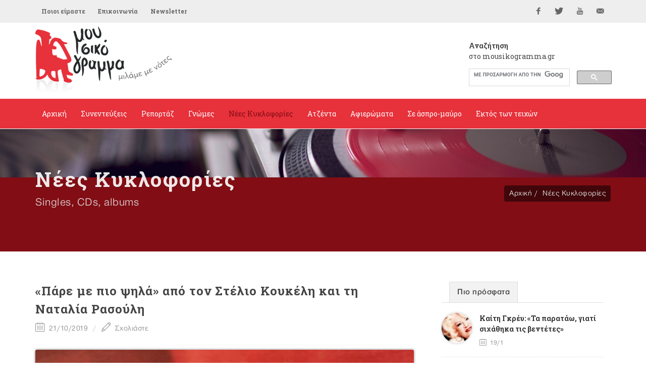

--- FILE ---
content_type: text/html; Charset=utf-8
request_url: https://www.mousikogramma.gr/nees_kyklofories/arthro/pare_me_pio_psila_apo_ton_stelio_koukeli_kai_ti_natalia_rasouli-3176/?page2=14
body_size: 109402
content:
<!DOCTYPE HTML PUBLIC "-//W3C//DTD HTML 4.01 Transitional//EN">
<html data-adman-async="true" xmlns:fb="http://ogp.me/ns/fb#">
<head>

	<meta http-equiv="content-type" content="text/html; charset=utf-8" />

	
<meta content='IE=9,chrome=1' http-equiv='X-UA-Compatible'>
<meta http-equiv="Content-Type" content="text/html; charset=utf-8" >

<title>«Πάρε με πιο ψηλά» από τον Στέλιο Κουκέλη και τη Ναταλία Ρασούλη - νέες κυκλοφορίες  - mousikogramma.gr </title>
<meta name="keywords" CONTENT="mousikogramma, μουσικόγραμμα, αρπιστής της Κέρου, συνεντεύξεις ,ρεπορτάζ, γνώμες, νέες κυκλοφορίες, δελτία τύπου, αφιερώματα, άσπρο μαύρο, εντός των τειχών, μουσική έρευνα, έντεχη μουσική, λαϊκή μουσική, λόγια λαϊκή μουσική, παραδοσιακή μουσική, πάλκο, μουσική σκηνή, πρόβα, εμφάνιση, στίχοι, στιχουργός, καλλιτέχνης, καριέρα, συνεργασία, παραγωγός, παραγωγή, επιτυχία, σουξέ, ερμηνεία, λαϊκή χροιά, μελοποίηση, παλαιά – νέας κοπής, νέες κυκλοφορίες   , «Πάρε με πιο ψηλά» από τον Στέλιο Κουκέλη και τη Ναταλία Ρασούλη - " />
<meta name="description" CONTENT="mousikogramma.gr" />
<meta name="revisit-after" content="60 days" />
<meta name="abstract" content="νέες κυκλοφορίες " />
<meta name="language" content="el , english" />
<meta name="robots" content="index, follow" />
<meta name="document-classification" content="internet" />
<meta name="document-type" content="Public" />
<meta name="document-rating" content="Safe for Kids" />
<meta name="document-distribution" content="Global" />
<meta http-equiv="pics-label" content="(pics-1.1 "http://www.icra.org/ratingsv02.html" l gen true for "http://www.mousikogramma.gr" r (cz 1 lz 1 nz 1 oz 1 vz 1) "http://www.rsac.org/ratingsv01.html" l gen true for "http://www.mousikogramma.gr" r (n 0 s 0 v 0 l 0))" />
<meta name="email" CONTENT="info@mousikogramma.gr" />
<meta name="author" CONTENT="mousikogramma.gr" />
<meta name="copyright" content="mousikogramma.gr" />
<meta name="document-state" content="Dynamic" />
<meta name="Publisher" content="mousikogramma.gr" /><!-- OG meta tags -->
<meta property="fb:app_id" content=""/>
<meta property="og:site_name" content="mousikogramma.gr"/>
<meta property="og:url" content="https://www.mousikogramma.gr/nees_kyklofories/arthro/pare_me_pio_psila_apo_ton_stelio_koukeli_kai_ti_natalia_rasouli-3176/"/>
<meta property="og:type"   content="website" />
<meta property="og:title" content="«Πάρε με πιο ψηλά» από τον Στέλιο Κουκέλη και τη Ναταλία Ρασούλη"/>
<meta property="og:description" content="
	Η InSideOut Music Web Promotion παρουσιάζει τον Στέλιο Κουκέλη, έναν δυναμικά ανερχόμενο δημιουργό, όπου μέσα σε δύσκολες εποχές για την δισκογραφία και τους νέους καλλιτέχνες, βρίσκει το ύφος και τον τρόπο να εκφραστεί και να καταθέσει τη δική του μουσική πρόταση.
"/><meta property="og:image" content="https://engine.mousikogramma.gr/filesystem/images/20191021/engine/mousikogramma_LARGE_t_22_3692_type13058.jpg"/>

<meta property="og:image:width" content="1200"/>
<meta property="og:image:height" content="630"/>

<!-- End of OG meta tags -->

<script>window.twttr = (function(d, s, id) {
  var js, fjs = d.getElementsByTagName(s)[0],
    t = window.twttr || {};
  if (d.getElementById(id)) return t;
  js = d.createElement(s);
  js.id = id;
  js.src = "https://platform.twitter.com/widgets.js";
  fjs.parentNode.insertBefore(js, fjs);

  t._e = [];
  t.ready = function(f) {
    t._e.push(f);
  };

  return t;
}(document, "script", "twitter-wjs"));</script><script src="/js/ajax.asp" type="text/javascript"></script><script type="text/javascript">setAsyncElementLoading();</script>

	<!-- Stylesheets
	============================================= -->
	<link href='https://fonts.googleapis.com/css?family=Open+Sans:400,300,600,700,800|Roboto+Slab:400,700&subset=greek,latin' rel='stylesheet' type='text/css'>
        
	<link rel="stylesheet" href="/css/bootstrap.css" type="text/css" />
	<link rel="stylesheet" href="/style.css" type="text/css" />
	<link rel="stylesheet" href="/css/gsearch.css" type="text/css" />
	<link rel="stylesheet" href="/css/dark.css" type="text/css" />
	<link rel="stylesheet" href="/css/font-icons.css" type="text/css" />
	<link rel="stylesheet" href="/css/animate.css" type="text/css" />
	<link rel="stylesheet" href="/css/magnific-popup.css" type="text/css" />
	
	<link rel="stylesheet" href="/css/tinyscrollbar.css" type="text/css" media="screen"/>
	
	

	<link rel="stylesheet" href="/css/responsive.css" type="text/css" />
	<meta name="viewport" content="width=device-width, initial-scale=1" />
	<!--[if lt IE 9]>
		<script src="http://css3-mediaqueries-js.googlecode.com/svn/trunk/css3-mediaqueries.js"></script>
	<![endif]-->


	<!-- fav icon -->
    <link rel="apple-touch-icon" sizes="57x57" href="apple-icon-57x57.png">
<link rel="apple-touch-icon" sizes="60x60" href="apple-icon-60x60.png">
<link rel="apple-touch-icon" sizes="72x72" href="apple-icon-72x72.png">
<link rel="apple-touch-icon" sizes="76x76" href="apple-icon-76x76.png">
<link rel="apple-touch-icon" sizes="114x114" href="apple-icon-114x114.png">
<link rel="apple-touch-icon" sizes="120x120" href="apple-icon-120x120.png">
<link rel="apple-touch-icon" sizes="144x144" href="apple-icon-144x144.png">
<link rel="apple-touch-icon" sizes="152x152" href="apple-icon-152x152.png">
<link rel="apple-touch-icon" sizes="180x180" href="apple-icon-180x180.png">
<link rel="icon" type="image/png" sizes="192x192"  href="android-icon-192x192.png">
<link rel="icon" type="image/png" sizes="32x32" href="favicon-32x32.png">
<link rel="icon" type="image/png" sizes="96x96" href="favicon-96x96.png">
<link rel="icon" type="image/png" sizes="16x16" href="favicon-16x16.png">
<link rel="manifest" href="manifest.json">
<meta name="msapplication-TileColor" content="#ffffff">
<meta name="msapplication-TileImage" content="ms-icon-144x144.png">
<meta name="theme-color" content="#ffffff">

	<!-- External JavaScripts
	============================================= -->
    
	<script type="text/javascript" src="/js/jquery.js"></script>
	<script type="text/javascript" src="/js/plugins.js"></script>
	
<script type='text/javascript' src='//dsms0mj1bbhn4.cloudfront.net/assets/pub/shareaholic.js' data-shr-siteid='98c5946e919d6f2f8777c6889f927cdc' data-cfasync='false' async='async'></script>
	
	<script>
	$(function() {
	  $('a[href*=#]:not([href=#])').click(function() {
	    if (location.pathname.replace(/^\//,'') == this.pathname.replace(/^\//,'') && location.hostname == this.hostname) {

	      var target = $(this.hash);
	      target = target.length ? target : $('[name=' + this.hash.slice(1) +']');
	      if (target.length) {
	        $('html,body').animate({
	          scrollTop: target.offset().top
	        }, 1000);
	        return false;
	      }
	    }
	  });
	});
	</script>
	
	<script type="text/javascript" src="/js/jquery.tinyscrollbar.js"></script>
<script type="text/javascript">
$(document).ready(function(){
$('#scrollbar1').tinyscrollbar();
$('#scrollbar2').tinyscrollbar();
});
</script>
	
</head>
<body class="no-transition stretched ">

<div id="fb-root"></div>
<script>(function(d, s, id) {
  var js, fjs = d.getElementsByTagName(s)[0];
  if (d.getElementById(id)) return;
  js = d.createElement(s); js.id = id;
  js.src = "//connect.facebook.net/en_GB/sdk.js#xfbml=1&version=v2.5";
  fjs.parentNode.insertBefore(js, fjs);
}(document, 'script', 'facebook-jssdk'));</script>




	<!-- Document Wrapper
	============================================= -->
	<div id="wrapper" class="clearfix">

		
<!-- Top Bar
		============================================= -->
		<div id="top-bar">

			<div class="container clearfix">

				<div class="col_half nobottommargin">

					<!-- Top Links
					============================================= -->
					<div class="top-links">
						<ul>
							<li><a href="/poioi_eimaste/">Ποιοι είμαστε</a></li><li><a href="/epikoinonia/">Επικοινωνία</a></li>
							<li><a href="#newsltr">Newsletter</a></li>
						</ul>
					</div><!-- .top-links end -->

				</div>

				<div class="col_half fright col_last nobottommargin">

					<!-- Top Social
					============================================= -->
					<div id="top-social">
						<ul>
							<li><a href="https://www.facebook.com/mousikogramma.gr" target="_blank" class="si-facebook"><span class="ts-icon"><i class="icon-facebook"></i></span><span class="ts-text">Facebook</span></a></li>
							<li><a href="https://twitter.com/mousikogramma" target="_blank" class="si-twitter"><span class="ts-icon"><i class="icon-twitter"></i></span><span class="ts-text">Twitter</span></a></li>
							<li><a href="https://www.youtube.com/channel/UCPO1pNsmMFuk9VUHfSZkktw" target="_blank" class="si-youtube"><span class="ts-icon"><i class="icon-youtube"></i></span><span class="ts-text">YouTube</span></a></li>
							<li><a href="mailto:info@mousikogramma.gr" class="si-email3"><span class="ts-icon"><i class="icon-email3"></i></span><span class="ts-text">info@mousikogramma.gr</span></a></li>
						</ul>
					</div><!-- #top-social end -->

				</div>

			</div>

		</div><!-- #top-bar end -->

		<!-- Header
		============================================= -->
		<header id="header" class="sticky-style-2">

			<div class="container clearfix">
                
                <!-- Logo
				============================================= -->
				<div id="logo">
					<a href="/" class="standard-logo"><img src="/images/logo.png"></a>
					<a href="/" class="retina-logo"><img src="/images/logo@2x.png"></a>
				</div><!-- #logo end -->
                
                
                <div class="search">
                    <h5><strong>Αναζήτηση</strong><br />στο mousikogramma.gr</h5>
                    
                    <style>.gsc-input-box {height: 35px !important;} </style>
                    
    				<div class="gsearch">
    					<script async src="https://cse.google.com/cse.js?cx=004971073008751346072:jxmsucrze28">
</script>
<div class="gcse-search"></div>
    				</div>
    			</div>

			</div>

			<div id="header-wrap">

				<!-- Primary Navigation
				============================================= -->
				<nav id="primary-menu" class="style-2">

					<div class="container clearfix">

						<div id="primary-menu-trigger"><i class="icon-reorder"></i></div>

						<ul>
							<li class="isnotcurrentcategory"><a href="/"><div>Αρχική</div></a></li><li><a href="/synenteukseis/"><div>Συνεντεύξεις</div></a></li><li><a href="/reportaz/"><div>Ρεπορτάζ</div></a></li><li><a href="/gnomes/"><div>Γνώμες</div></a></li><li class="current"><a href="/nees_kyklofories/"><div>Νέες Κυκλοφορίες</div></a></li><li><a href="/atzenta/"><div>Ατζέντα</div></a></li><li><a href="/afieromata/"><div>Αφιερώματα</div></a></li><li><a href="/se_aspro_mauro/"><div>Σε άσπρο-μαύρο</div></a></li><li><a href="/ektos_ton_teixon/"><div>Εκτός των τειχών</div></a></li>
						</ul>

					</div>

				</nav><!-- #primary-menu end -->

			</div>

		</header><!-- #header end -->
		
		<div class="clear"></div>
        
        <div class="clear"></div>
        
        
        <!-- Page Title
		============================================= -->
		<section id="page-title" class="page-title-parallax page-title-dark" style="background-image: url('http://engine.tech.netuse.gr/filesystem/images/20160107/low/prototype_LARGE_t_22_27.JPG') !important; background-size: contain; background-color: #820d14"
	data-stellar-background-ratio="0.3">

			<div class="container clearfix">
				<h1>Νέες Κυκλοφορίες</h1>
				<h1 class="var_catname"></h1>
				<span>Singles, CDs, albums</span>
				<ol class="breadcrumb">
					<li><a href="/">Αρχική</a></li><li><a href="/nees_kyklofories/">Νέες Κυκλοφορίες</a></li>
				</ol>
			</div>

		</section><!-- #page-title end -->
        

		<!-- Content
		============================================= -->
		<section id="content">

			<div class="content-wrap">
			
			    <div class="container clearfix">

					<div class="row">

		               
                    <!-- Post Content
					============================================= -->
					<div class="postcontent nobottommargin clearfix">

						<div class="single-post nobottommargin">

							<!-- Single Post
							============================================= -->
							<div class="entry clearfix">



                                <!-- Entry Title
								============================================= -->
								<div class="entry-title">
									<h2>«Πάρε με πιο ψηλά» από τον Στέλιο Κουκέλη και τη Ναταλία Ρασούλη</h2>
                                    
                                </div>
                                <!-- .entry-title end -->

                                <!-- Entry Meta
								============================================= -->
								<ul class="entry-meta clearfix">
									<li><i class="icon-calendar2"></i> 21/10/2019</li>
									<li><a href="#writecomment"><i class="icon-line2-pencil"></i> Σχολιάστε</a></li>
								</ul>
								<!-- .entry-meta end -->





    <!-- Entry Content
	============================================= -->
	<div class="entry-content notopmargin" data-lightbox="gallery">
	 
                                

<div class="smallsizeart">
    <b></b> <div class="PHOTOmain"><div class="entry-image"><div class="square"><center><a data-lightbox="gallery-item" href="https://engine.mousikogramma.gr/filesystem/images/20191021/low/mousikogramma_LARGE_t_22_3692.JPEG" title=""> <img src="https://engine.mousikogramma.gr/filesystem/images/20191021/engine/mousikogramma_LARGE_t_22_3692_type274.jpg"  border="0" alt="«Πάρε με πιο ψηλά» από τον Στέλιο Κουκέλη και τη Ναταλία Ρασούλη" /></a></td></tr><caption align="bottom"><div class="caption"></div></caption></center></div></div></div><span class="headtit"></span><p>
 Η <strong>InSideOut Music Web Promotion</strong> παρουσιάζει τον <strong>Στέλιο Κουκέλη</strong>, έναν δυναμικά ανερχόμενο δημιουργό, όπου μέσα σε δύσκολες εποχές για την δισκογραφία και τους νέους καλλιτέχνες, βρίσκει το ύφος και τον τρόπο να εκφραστεί και να καταθέσει τη δική του μουσική πρόταση.</p>
<span class="headtit song"></span><p>  </p><p> Έχοντας στις αποσκευές του αρκετές εμπειρίες και επιτυχημένες ζωντανές εμφανίσεις από την μέχρι τώρα μουσική του πορεία, έρχεται σήμερα και μας συστήνεται μέσα από το 1ο του 5 Track Digital EP, με τίτλο<strong> «Αν θες να ονειρεύεσαι&hellip; ξύπνα»</strong>, σε δικούς του στίχους και μουσική, στο οποίο συμμετέχουν και τραγουδούν μαζί του η <strong>Ναταλία Ρασούλη</strong> στο <strong>«Πάρε με πιο ψηλά»</strong> και ο <strong>Αντώνης Μιτζέλος </strong>στο <strong>«Αν θες να ονειρεύεσαι&hellip; ξύπνα»</strong>.</p><p> Πέντε καλές μουσικές συνθέσεις, πέντε δημιουργικά στιχουργικά τραγούδια, πέντε  δυνατές ερμηνείες, πέντε μηνύματα που πρέπει να διαδοθούν&hellip;</p><p> Ας τα ανακαλύψουμε...</p><p>  </p><p> <u><strong>Λίγα λόγια για τον Στέλιο Κουκέλη</strong></u></p><p> Ο Στέλιος Κουκέλης γεννήθηκε στην Αθήνα το 1983, όπου και μεγάλωσε. Σπούδασε Γραφιστική και Κινούμενο Σχέδιο στο ΙΕΚ ΤΕΧΝΟΓΚΡΑΦΙΚΟ. Από την ηλικία των δεκαέξι χρόνων ξεκίνησε τις σπουδές του στην κιθάρα. Από τα πρώτα του βήματα ασχολήθηκε με την σύνθεση (μουσική και στίχο) και το τραγούδι. Απο το 2017 κάνει μαθήματα φωνητικής με την Τζούλη Μασίνο. Έχει συνεργαστεί σε ζωντανές εμφανίσεις με τον Αντώνη Μιτζέλο και την Ναταλία Ρασούλη καθώς και δισκογραφικά στον πρώτο του προσωπικό δίσκο. Παρακολούθησε τρία χρόνια μαθήματα υποκριτικής στο Θέατρο Αλλαγών με καθηγητή τον Κωνσταντίνο Κωνσταντόπουλο. Στο θέατρο και στον κινηματογράφο έχει συνεργαστεί με τους ηθοποιούς και σκηνοθέτες όπως τους Νίκο Τσεργά, Παύλο Ευαγγελόπουλο, Γιώργο Λιβανό, Ντίνο Καρύδη, Αντώνη Μανδρανή, Χρήστο Γιάνναρη, Στέλλα Μαρή, Γεωργία Χιώνη και άλλους. Από το 2015 διδάσκει μουσική αγωγή σε παιδιά και ενήλικες.</p><p>  </p><p>  </p><p>  </p><p>  </p><p>  </p><p> <iframe allow="accelerometer; autoplay; encrypted-media; gyroscope; picture-in-picture" allowfullscreen="" frameborder="0" height="422" scrolling="no" src="https://www.youtube.com/embed/zzYhYWYg2YA" width="750"></iframe></p>
</div>

<ul class="pagination topmargin bottommargin-sm"></ul>


    


<ARTICLE PDF/>	
<div class="PHOTOrest  clearfix"> 
<h4>ΟΛΕΣ ΟΙ ΦΩΤΟΓΡΑΦΙΕΣ</h4> 
<div class="rest-img"><a data-lightbox="gallery-item" href="https://engine.mousikogramma.gr/filesystem/images/20191021/low/mousikogramma_LARGE_t_22_3692.JPEG" rel="lightbox-group1" title=""><img src="https://engine.mousikogramma.gr/filesystem/images/20191021/engine/mousikogramma_LARGE_t_22_3692_type277.jpg"  border="0" alt="«Πάρε με πιο ψηλά» από τον Στέλιο Κουκέλη και τη Ναταλία Ρασούλη" /></a></div><div class="rest-img"><a data-lightbox="gallery-item" href="https://engine.mousikogramma.gr/filesystem/images/20191021/low/mousikogramma_LARGE_t_22_3693.JPG" rel="lightbox-group1" title=""><img src="https://engine.mousikogramma.gr/filesystem/images/20191021/engine/mousikogramma_LARGE_t_22_3693_type277.jpg"  border="0" alt="«Πάρε με πιο ψηλά» από τον Στέλιο Κουκέλη και τη Ναταλία Ρασούλη" /></a></div>
</div>



                                <!-- Post Single - Share
									============================================= -->
									<div class="si-share noborder clearfix">
										<span>Μοιραστείτε το άρθρο:</span>
										<div>
										    <div style="float: left;" class="fb-share-button" 
    data-href="https://www.mousikogramma.gr//nees_kyklofories/arthro/pare_me_pio_psila_apo_ton_stelio_koukeli_kai_ti_natalia_rasouli-3176/" 
    data-layout="button_count">
                                            </div>
                                            <div style="float: right; margin-top: 12px; margin-left: 10px;">
                                          <a class="twitter-share-button"
                                          href="https://www.mousikogramma.gr//nees_kyklofories/arthro/pare_me_pio_psila_apo_ton_stelio_koukeli_kai_ti_natalia_rasouli-3176/"
                                          data-size="small">
                                        Tweet</a>
                                            </div>
                                        </div>
										<div style="display: none">
											<div class='shareaholic-canvas' data-app='share_buttons' data-app-id='21678481' data-title='mousikogramma.gr - «Πάρε με πιο ψηλά» από τον Στέλιο Κουκέλη και τη Ναταλία Ρασούλη' data-link='https://www.mousikogramma.gr//nees_kyklofories/arthro/pare_me_pio_psila_apo_ton_stelio_koukeli_kai_ti_natalia_rasouli-3176/'></div>
										</div>
									</div><!-- Post Single - Share End -->

                                </div>
                                <!-- Entry End -->


                            </div>


 <!-- Post Navigation
							============================================= -->
							<div class="post-navigation clearfix">

								<div class="col_half nobottommargin">
									
								</div>

								<div class="col_half col_last tright nobottommargin">
									
								</div>

							</div><!-- .post-navigation end -->

							<div class="line"></div>



                            <!-- Comments
							============================================= -->

							<a name="writecomment"></a>

							<div id="comments" class="clearfix">
								<h3 id="comments-title">Σχολιάστε</h3>

								
								<div id="disqus_thread"></div>
<script>
    /**
     *  RECOMMENDED CONFIGURATION VARIABLES: EDIT AND UNCOMMENT THE SECTION BELOW TO INSERT DYNAMIC VALUES FROM YOUR PLATFORM OR CMS.
     *  LEARN WHY DEFINING THESE VARIABLES IS IMPORTANT: https://disqus.com/admin/universalcode/#configuration-variables
     */
    /*
    var disqus_config = function () {
        this.page.url = PAGE_URL;  // Replace PAGE_URL with your page's canonical URL variable
        this.page.identifier = PAGE_IDENTIFIER; // Replace PAGE_IDENTIFIER with your page's unique identifier variable
    };
    */
    (function() {  // DON'T EDIT BELOW THIS LINE
        var d = document, s = d.createElement('script');
        
        s.src = '//mousikogrammagr.disqus.com/embed.js';
        
        s.setAttribute('data-timestamp', +new Date());
        (d.head || d.body).appendChild(s);
    })();
</script>
<noscript>Please enable JavaScript to view the <a href="https://disqus.com/?ref_noscript" rel="nofollow">comments powered by Disqus.</a></noscript>
								

							</div><!-- #comments end -->


                        </div>

                    </div>	

				    <div class="col-md-4">

					    <div class="line hidden-lg hidden-md"></div>

						<div class="sidebar-widgets-wrap clearfix">
						<div class="widget clearfix">

									<div class="tabs nobottommargin clearfix" id="sidebar-tabs">

										<ul class="tab-nav clearfix">
											<li><a href="#tabs-1">Πιο πρόσφατα</a></li>
											<!-- li><a href="#tabs-2">Δημοφιλή</a></li -->
										</ul>

										<div class="tab-container">

											<div class="tab-content clearfix" id="tabs-1">
												<div id="popular-post-list-sidebar">

												<div class="spost clearfix"> <div class="entry-image"><a href="/se_aspro_mauro/arthro/kaiti_gkreu_ta_paratao_giati_sixathika_tis_bentetes-6424/" class="nobg"><img class="img-circle" src="https://engine.mousikogramma.gr/filesystem/images/20260119/engine/mousikogramma_LARGE_t_22_6336_type271.jpg" alt=""></a></div> <div class="entry-c">  <div class="entry-title">  <h4><a href="/se_aspro_mauro/arthro/kaiti_gkreu_ta_paratao_giati_sixathika_tis_bentetes-6424/">Καίτη Γκρέυ: «Τα παρατάω, γιατί σιχάθηκα τις βεντέτες» </a></h4>  </div>  <ul class="entry-meta">  <li><i class="icon-calendar2"></i> 19/1</li>    </ul> </div></div><div class="spost clearfix"> <div class="entry-image"><a href="/atzenta/arthro/oi_xainides_sto_stauro_tou_notou_plus-6419/" class="nobg"><img class="img-circle" src="https://engine.mousikogramma.gr/filesystem/images/20260117/engine/mousikogramma_LARGE_t_22_6334_type271.jpg" alt=""></a></div> <div class="entry-c">  <div class="entry-title">  <h4><a href="/atzenta/arthro/oi_xainides_sto_stauro_tou_notou_plus-6419/">Οι Χαΐνηδες στο ΣΤΑΥΡΟ ΤΟΥ ΝΟΤΟΥ PLUS</a></h4>  </div>  <ul class="entry-meta">  <li><i class="icon-calendar2"></i> 17/1</li>    </ul> </div></div><div class="spost clearfix"> <div class="entry-image"><a href="/nees_kyklofories/arthro/to_diko_sou_tragoudi_apo_ton_pano_katsimixa_kai_ton_byrona_tsourapi-6421/" class="nobg"><img class="img-circle" src="https://engine.mousikogramma.gr/filesystem/images/20260117/engine/mousikogramma_LARGE_t_22_6335_type271.jpg" alt=""></a></div> <div class="entry-c">  <div class="entry-title">  <h4><a href="/nees_kyklofories/arthro/to_diko_sou_tragoudi_apo_ton_pano_katsimixa_kai_ton_byrona_tsourapi-6421/">«Το δικό σου τραγούδι» από τον Πάνο Κατσιμίχα και τον Βύρωνα Τσουράπη</a></h4>  </div>  <ul class="entry-meta">  <li><i class="icon-calendar2"></i> 17/1</li>    </ul> </div></div>

												</div>
											</div>
											<div class="tab-content clearfix" id="tabs-2">
												<div id="recent-post-list-sidebar">

												

												</div>
                                                
											</div>

										</div>

									</div>

								</div><style>.embed-container { position: relative; padding-bottom: 56.25%; height: 0; overflow: hidden; max-width: 100%; } .embed-container iframe, .embed-container object, .embed-container embed { position: absolute; top: 0; left: 0; width: 100%; height: 100%; }</style>

<div class="widget song clearfix">

   <h4><a href="/to_tragoudi_tis_ebdomadas/">Το τραγούδι της εβδομάδας</a></h4>
    
    <span class="song-tit"><div class="embed-container"><p>
 <iframe allow="accelerometer; autoplay; clipboard-write; encrypted-media; gyroscope; picture-in-picture" allowfullscreen="" frameborder="0" height="422" scrolling="no" src="https://www.youtube.com/embed/vNfcRcJEv0U" title="YouTube video player" width="750"></iframe></p>
</div>«Όνειρο απατηλό»</span>
    <a class="more-link" href="/to_tragoudi_tis_ebdomadas/"><i class="icon-angle-right"></i> Αρχείο</a> 

</div>
<div class="widget more_arts clearfix">
<h4>Διαβάστε ακόμα</h4>

    <div class="mpost restarts">
        
        <div id="scrollbar1">
            <div class="scrollbar"><div class="track"><div class="thumb"><div class="end"></div></div></div></div>
            <div class="viewport">
                <div class="overview">
                <div class="spost clearfix"> <div class="entry-image"> <a href="/nees_kyklofories/arthro/to_diko_sou_tragoudi_apo_ton_pano_katsimixa_kai_ton_byrona_tsourapi-6421/" class="nobg"><img src="https://engine.mousikogramma.gr/filesystem/images/20260117/engine/mousikogramma_LARGE_t_22_6335_type273.jpg" alt=""></a> </div> <div class="entry-c">  <div class="entry-title">  <h4><a href="/nees_kyklofories/arthro/to_diko_sou_tragoudi_apo_ton_pano_katsimixa_kai_ton_byrona_tsourapi-6421/">«Το δικό σου τραγούδι» από τον Πάνο Κατσιμίχα και τον Βύρωνα Τσουράπη</a></h4>    </div>  <ul class="entry-meta">  <li><i class="icon-calendar2"></i> 17/1</li>    </ul> </div></div><div class="spost clearfix"> <div class="entry-image"> <a href="/nees_kyklofories/arthro/maniasmeni_apo_tin_irini_qn-6402/" class="nobg"><img src="https://engine.mousikogramma.gr/filesystem/images/20260107/engine/mousikogramma_LARGE_t_22_6322_type273.jpg" alt=""></a> </div> <div class="entry-c">  <div class="entry-title">  <h4><a href="/nees_kyklofories/arthro/maniasmeni_apo_tin_irini_qn-6402/">«Μανιασμένη» από την Irini Qn</a></h4>    </div>  <ul class="entry-meta">  <li><i class="icon-calendar2"></i> 7/1</li>    </ul> </div></div><div class="spost clearfix"> <div class="entry-image"> <a href="/nees_kyklofories/arthro/stis_grambousas_t_akrotiri_apo_ton_mano_pyrobolaki-6381/" class="nobg"><img src="https://engine.mousikogramma.gr/filesystem/images/20251227/engine/mousikogramma_LARGE_t_22_6309_type273.jpg" alt=""></a> </div> <div class="entry-c">  <div class="entry-title">  <h4><a href="/nees_kyklofories/arthro/stis_grambousas_t_akrotiri_apo_ton_mano_pyrobolaki-6381/">«Στης Γραμβούσας τ' ακρωτήρι» από τον Μάνο Πυροβολάκη</a></h4>    </div>  <ul class="entry-meta">  <li><i class="icon-calendar2"></i> 27/12/2025</li>    </ul> </div></div><div class="spost clearfix"> <div class="entry-image"> <a href="/nees_kyklofories/arthro/36_ellinikoi_xoroi_gia_orxistra_nikos_skalkotas-6370/" class="nobg"><img src="https://engine.mousikogramma.gr/filesystem/images/20251222/engine/mousikogramma_LARGE_t_22_6301_type273.jpg" alt=""></a> </div> <div class="entry-c">  <div class="entry-title">  <h4><a href="/nees_kyklofories/arthro/36_ellinikoi_xoroi_gia_orxistra_nikos_skalkotas-6370/">«36 Ελληνικοί Χοροί Για Ορχήστρα» - ΝΙΚΟΣ ΣΚΑΛΚΩΤΑΣ</a></h4>    </div>  <ul class="entry-meta">  <li><i class="icon-calendar2"></i> 22/12/2025</li>    </ul> </div></div><div class="spost clearfix"> <div class="entry-image"> <a href="/nees_kyklofories/arthro/kainourgia_zoi_apo_ton_dimitri_kassari-6362/" class="nobg"><img src="https://engine.mousikogramma.gr/filesystem/images/20251220/engine/mousikogramma_LARGE_t_22_6297_type273.jpg" alt=""></a> </div> <div class="entry-c">  <div class="entry-title">  <h4><a href="/nees_kyklofories/arthro/kainourgia_zoi_apo_ton_dimitri_kassari-6362/">«Καινούργια ζωή» από τον Δημήτρη Κάσσαρη</a></h4>    </div>  <ul class="entry-meta">  <li><i class="icon-calendar2"></i> 20/12/2025</li>    </ul> </div></div><div class="spost clearfix"> <div class="entry-image"> <a href="/nees_kyklofories/arthro/apano_stin_triantafyllia_apo_tous_salonique_brass_band-6347/" class="nobg"><img src="https://engine.mousikogramma.gr/filesystem/images/20251206/engine/mousikogramma_LARGE_t_22_6288_type273.jpg" alt=""></a> </div> <div class="entry-c">  <div class="entry-title">  <h4><a href="/nees_kyklofories/arthro/apano_stin_triantafyllia_apo_tous_salonique_brass_band-6347/">«Απάνω στην τριανταφυλλιά» από τους Salonique Brass Band</a></h4>    </div>  <ul class="entry-meta">  <li><i class="icon-calendar2"></i> 6/12/2025</li>    </ul> </div></div><div class="spost clearfix"> <div class="entry-image"> <a href="/nees_kyklofories/arthro/tha_s_agapo_apo_ti_dimitra_galani-6292/" class="nobg"><img src="https://engine.mousikogramma.gr/filesystem/images/20251022/engine/mousikogramma_LARGE_t_22_6250_type273.jpg" alt=""></a> </div> <div class="entry-c">  <div class="entry-title">  <h4><a href="/nees_kyklofories/arthro/tha_s_agapo_apo_ti_dimitra_galani-6292/">«Θα Σ’ Αγαπώ» από τη Δήμητρα Γαλάνη</a></h4>    </div>  <ul class="entry-meta">  <li><i class="icon-calendar2"></i> 22/10/2025</li>    </ul> </div></div><div class="spost clearfix"> <div class="entry-image"> <a href="/nees_kyklofories/arthro/me_rotas_apo_ton_gianni_lekopoulo-6281/" class="nobg"><img src="https://engine.mousikogramma.gr/filesystem/images/20251016/engine/mousikogramma_LARGE_t_22_6242_type273.jpg" alt=""></a> </div> <div class="entry-c">  <div class="entry-title">  <h4><a href="/nees_kyklofories/arthro/me_rotas_apo_ton_gianni_lekopoulo-6281/">«Με ρωτάς» από τον Γιάννη Λεκόπουλο</a></h4>    </div>  <ul class="entry-meta">  <li><i class="icon-calendar2"></i> 16/10/2025</li>    </ul> </div></div><div class="spost clearfix"> <div class="entry-image"> <a href="/nees_kyklofories/arthro/planodios_to_neo_almpoum_tou_giorgou_kazantzi-6270/" class="nobg"><img src="https://engine.mousikogramma.gr/filesystem/images/20251001/engine/mousikogramma_LARGE_t_22_6227_type273.jpg" alt=""></a> </div> <div class="entry-c">  <div class="entry-title">  <h4><a href="/nees_kyklofories/arthro/planodios_to_neo_almpoum_tou_giorgou_kazantzi-6270/">«Πλανόδιος» - Το νέο άλμπουμ του Γιώργου Καζαντζή </a></h4>    </div>  <ul class="entry-meta">  <li><i class="icon-calendar2"></i> 1/10/2025</li>    </ul> </div></div><div class="spost clearfix"> <div class="entry-image"> <a href="/nees_kyklofories/arthro/kane_ton_pono_sou_arpa_apo_tin_maria_firligkou-6263/" class="nobg"><img src="https://engine.mousikogramma.gr/filesystem/images/20250927/engine/mousikogramma_LARGE_t_22_6222_type273.jpg" alt=""></a> </div> <div class="entry-c">  <div class="entry-title">  <h4><a href="/nees_kyklofories/arthro/kane_ton_pono_sou_arpa_apo_tin_maria_firligkou-6263/">«Κάνε τον πόνο σου άρπα» από την Μαρία Φιρλίγκου</a></h4>    </div>  <ul class="entry-meta">  <li><i class="icon-calendar2"></i> 27/9/2025</li>  <li><i class="icon-camera2"></i></li>  </ul> </div></div><div class="spost clearfix"> <div class="entry-image"> <a href="/nees_kyklofories/arthro/ta_beggalika_sou_matia_apo_tous_faos-6252/" class="nobg"><img src="https://engine.mousikogramma.gr/filesystem/images/20250923/engine/mousikogramma_LARGE_t_22_6214_type273.jpg" alt=""></a> </div> <div class="entry-c">  <div class="entry-title">  <h4><a href="/nees_kyklofories/arthro/ta_beggalika_sou_matia_apo_tous_faos-6252/">«Τα βεγγαλικά σου μάτια» από τους ΦΑΟΣ</a></h4>    </div>  <ul class="entry-meta">  <li><i class="icon-calendar2"></i> 23/9/2025</li>    </ul> </div></div><div class="spost clearfix"> <div class="entry-image"> <a href="/nees_kyklofories/arthro/anaballousa_apo_ton_gianni_xalkiadaki_kai_ton_dimitri_sxoinoplokaki-6247/" class="nobg"><img src="https://engine.mousikogramma.gr/filesystem/images/20250916/engine/mousikogramma_LARGE_t_22_6212_type273.jpg" alt=""></a> </div> <div class="entry-c">  <div class="entry-title">  <h4><a href="/nees_kyklofories/arthro/anaballousa_apo_ton_gianni_xalkiadaki_kai_ton_dimitri_sxoinoplokaki-6247/">«Αναβάλλουσα» από τον Γιάννη Χαλκιαδάκη και τον Δημήτρη Σχοινοπλοκάκη</a></h4>    </div>  <ul class="entry-meta">  <li><i class="icon-calendar2"></i> 16/9/2025</li>    </ul> </div></div><div class="spost clearfix"> <div class="entry-image"> <a href="/nees_kyklofories/arthro/to_dasos_apo_ton_thanasi_melito-6236/" class="nobg"><img src="https://engine.mousikogramma.gr/filesystem/images/20250905/engine/mousikogramma_LARGE_t_22_6198_type273.jpg" alt=""></a> </div> <div class="entry-c">  <div class="entry-title">  <h4><a href="/nees_kyklofories/arthro/to_dasos_apo_ton_thanasi_melito-6236/">«Το Δάσος» από τον Θανάση Μελίτο</a></h4>    </div>  <ul class="entry-meta">  <li><i class="icon-calendar2"></i> 5/9/2025</li>    </ul> </div></div><div class="spost clearfix"> <div class="entry-image"> <a href="/nees_kyklofories/arthro/stou_radiofonou_ta_koumpia_apo_ton_zaxaria_mpasia-6224/" class="nobg"><img src="https://engine.mousikogramma.gr/filesystem/images/20250828/engine/mousikogramma_LARGE_t_22_6192_type273.jpg" alt=""></a> </div> <div class="entry-c">  <div class="entry-title">  <h4><a href="/nees_kyklofories/arthro/stou_radiofonou_ta_koumpia_apo_ton_zaxaria_mpasia-6224/">«Στου ραδιοφώνου τα κουμπιά» από τον Ζαχαρία Μπασιά </a></h4>    </div>  <ul class="entry-meta">  <li><i class="icon-calendar2"></i> 28/8/2025</li>    </ul> </div></div><div class="spost clearfix"> <div class="entry-image"> <a href="/nees_kyklofories/arthro/thampo_tou_apogematos_fos_apo_ton_giorgo_stauriano-6210/" class="nobg"><img src="https://engine.mousikogramma.gr/filesystem/images/20250812/engine/mousikogramma_LARGE_t_22_6186_type273.jpg" alt=""></a> </div> <div class="entry-c">  <div class="entry-title">  <h4><a href="/nees_kyklofories/arthro/thampo_tou_apogematos_fos_apo_ton_giorgo_stauriano-6210/">«Θαμπό του απογέματος φως» από τον Γιώργο Σταυριανό </a></h4>    </div>  <ul class="entry-meta">  <li><i class="icon-calendar2"></i> 12/8/2025</li>    </ul> </div></div><div class="spost clearfix"> <div class="entry-image"> <a href="/nees_kyklofories/arthro/h_elegeia_apo_tin_kalliopi_betta_kai_ton_gianni_k_ioannou-6190/" class="nobg"><img src="https://engine.mousikogramma.gr/filesystem/images/20250722/engine/mousikogramma_LARGE_t_22_6174_type273.jpg" alt=""></a> </div> <div class="entry-c">  <div class="entry-title">  <h4><a href="/nees_kyklofories/arthro/h_elegeia_apo_tin_kalliopi_betta_kai_ton_gianni_k_ioannou-6190/">Η «Ελεγεία» από την Καλλιόπη Βέττα και τον Γιάννη Κ. Ιωάννου</a></h4>    </div>  <ul class="entry-meta">  <li><i class="icon-calendar2"></i> 22/7/2025</li>    </ul> </div></div><div class="spost clearfix"> <div class="entry-image"> <a href="/nees_kyklofories/arthro/psaxno_tin_agapi_apo_ti_lydia_serbou-6175/" class="nobg"><img src="https://engine.mousikogramma.gr/filesystem/images/20250630/engine/mousikogramma_LARGE_t_22_6164_type273.jpg" alt=""></a> </div> <div class="entry-c">  <div class="entry-title">  <h4><a href="/nees_kyklofories/arthro/psaxno_tin_agapi_apo_ti_lydia_serbou-6175/">«Ψάχνω την αγάπη» από τη Λυδία Σέρβου</a></h4>    </div>  <ul class="entry-meta">  <li><i class="icon-calendar2"></i> 30/6/2025</li>    </ul> </div></div><div class="spost clearfix"> <div class="entry-image"> <a href="/nees_kyklofories/arthro/skantalopetra_apo_tous_fer_to_foko-6170/" class="nobg"><img src="https://engine.mousikogramma.gr/filesystem/images/20250627/engine/mousikogramma_LARGE_t_22_6161_type273.jpg" alt=""></a> </div> <div class="entry-c">  <div class="entry-title">  <h4><a href="/nees_kyklofories/arthro/skantalopetra_apo_tous_fer_to_foko-6170/">«Σκανταλόπετρα» από τους ΦΕΡ’ ΤΟ ΦΟΚΟ</a></h4>    </div>  <ul class="entry-meta">  <li><i class="icon-calendar2"></i> 27/6/2025</li>    </ul> </div></div><div class="spost clearfix"> <div class="entry-image"> <a href="/nees_kyklofories/arthro/planodios_apo_ton_basili_skoula_kai_ti_sonia_theodoridou-6164/" class="nobg"><img src="https://engine.mousikogramma.gr/filesystem/images/20250621/engine/mousikogramma_LARGE_t_22_6156_type273.jpg" alt=""></a> </div> <div class="entry-c">  <div class="entry-title">  <h4><a href="/nees_kyklofories/arthro/planodios_apo_ton_basili_skoula_kai_ti_sonia_theodoridou-6164/">«Πλανόδιος» από τον Βασίλη Σκουλά και τη Σόνια Θεοδωρίδου</a></h4>    </div>  <ul class="entry-meta">  <li><i class="icon-calendar2"></i> 21/6/2025</li>    </ul> </div></div><div class="spost clearfix"> <div class="entry-image"> <a href="/nees_kyklofories/arthro/oso_basta_mia_thyella_pouli_p_afisei_ti_folia_apo_ton_othona_mpikaki_kai_ton_aleksandro_papadaki-6157/" class="nobg"><img src="https://engine.mousikogramma.gr/filesystem/images/20250614/engine/mousikogramma_LARGE_t_22_6153_type273.jpg" alt=""></a> </div> <div class="entry-c">  <div class="entry-title">  <h4><a href="/nees_kyklofories/arthro/oso_basta_mia_thyella_pouli_p_afisei_ti_folia_apo_ton_othona_mpikaki_kai_ton_aleksandro_papadaki-6157/">«Όσο βαστά μια θύελλα - Πουλί π'αφήσει τη φωλιά» από τον Όθωνα Μπικάκη και τον Αλέξανδρο Παπαδάκη</a></h4>    </div>  <ul class="entry-meta">  <li><i class="icon-calendar2"></i> 14/6/2025</li>    </ul> </div></div><div class="spost clearfix"> <div class="entry-image"> <a href="/nees_kyklofories/arthro/geia_sou_parea_apo_ton_gianni_xarouli_kai_ton_leuteri_passia-6148/" class="nobg"><img src="https://engine.mousikogramma.gr/filesystem/images/20250607/engine/mousikogramma_LARGE_t_22_6144_type273.jpg" alt=""></a> </div> <div class="entry-c">  <div class="entry-title">  <h4><a href="/nees_kyklofories/arthro/geia_sou_parea_apo_ton_gianni_xarouli_kai_ton_leuteri_passia-6148/">«Γεια σου παρέα» από τον Γιάννη Χαρούλη και τον Λευτέρη Πασσιά</a></h4>    </div>  <ul class="entry-meta">  <li><i class="icon-calendar2"></i> 7/6/2025</li>    </ul> </div></div><div class="spost clearfix"> <div class="entry-image"> <a href="/nees_kyklofories/arthro/pes_mou_an_eisai_aggelos_apo_tin_eleni_tsaligopoulou_kai_ton_kosta_leibada-6144/" class="nobg"><img src="https://engine.mousikogramma.gr/filesystem/images/20250603/engine/mousikogramma_LARGE_t_22_6141_type273.jpg" alt=""></a> </div> <div class="entry-c">  <div class="entry-title">  <h4><a href="/nees_kyklofories/arthro/pes_mou_an_eisai_aggelos_apo_tin_eleni_tsaligopoulou_kai_ton_kosta_leibada-6144/">«Πες Μου Αν Είσαι Άγγελος» από την Ελένη Τσαλιγοπούλου και τον Κώστα Λειβαδά</a></h4>    </div>  <ul class="entry-meta">  <li><i class="icon-calendar2"></i> 3/6/2025</li>    </ul> </div></div><div class="spost clearfix"> <div class="entry-image"> <a href="/nees_kyklofories/arthro/kynigos_apo_ti_zaxaroula_klimatsaki_kai_ton_komi_x-6139/" class="nobg"><img src="https://engine.mousikogramma.gr/filesystem/images/20250528/engine/mousikogramma_LARGE_t_22_6138_type273.jpg" alt=""></a> </div> <div class="entry-c">  <div class="entry-title">  <h4><a href="/nees_kyklofories/arthro/kynigos_apo_ti_zaxaroula_klimatsaki_kai_ton_komi_x-6139/">«Κυνηγός» από τη Ζαχαρούλα Κληματσάκη και τον Κόμη Χ</a></h4>    </div>  <ul class="entry-meta">  <li><i class="icon-calendar2"></i> 28/5/2025</li>    </ul> </div></div><div class="spost clearfix"> <div class="entry-image"> <a href="/nees_kyklofories/arthro/epyllia_4_apo_ton_filippo_peristeri-6117/" class="nobg"><img src="https://engine.mousikogramma.gr/filesystem/images/20250515/engine/mousikogramma_LARGE_t_22_6124_type273.jpg" alt=""></a> </div> <div class="entry-c">  <div class="entry-title">  <h4><a href="/nees_kyklofories/arthro/epyllia_4_apo_ton_filippo_peristeri-6117/">«Επύλλια 4» από τον Φίλιππο Περιστέρη</a></h4>    </div>  <ul class="entry-meta">  <li><i class="icon-calendar2"></i> 14/5/2025</li>    </ul> </div></div><div class="spost clearfix"> <div class="entry-image"> <a href="/nees_kyklofories/arthro/gefyres_apo_ton_panagioti_kelandria-6106/" class="nobg"><img src="https://engine.mousikogramma.gr/filesystem/images/20250509/engine/mousikogramma_LARGE_t_22_6116_type273.jpg" alt=""></a> </div> <div class="entry-c">  <div class="entry-title">  <h4><a href="/nees_kyklofories/arthro/gefyres_apo_ton_panagioti_kelandria-6106/">«Γέφυρες» από τον Παναγιώτη Κελάνδρια</a></h4>    </div>  <ul class="entry-meta">  <li><i class="icon-calendar2"></i> 9/5/2025</li>    </ul> </div></div><div class="spost clearfix"> <div class="entry-image"> <a href="/nees_kyklofories/arthro/elaxisti_aisthisi_apo_ton_giorgo_kagialiko_se_poiisi_kikis_dimoula-6092/" class="nobg"><img src="https://engine.mousikogramma.gr/filesystem/images/20250425/engine/mousikogramma_LARGE_t_22_6111_type273.jpg" alt=""></a> </div> <div class="entry-c">  <div class="entry-title">  <h4><a href="/nees_kyklofories/arthro/elaxisti_aisthisi_apo_ton_giorgo_kagialiko_se_poiisi_kikis_dimoula-6092/">«Ελάχιστη αίσθηση» από τον Γιώργο Καγιαλίκο, σε ποίηση Κικής Δημουλά</a></h4>    </div>  <ul class="entry-meta">  <li><i class="icon-calendar2"></i> 25/4/2025</li>    </ul> </div></div><div class="spost clearfix"> <div class="entry-image"> <a href="/nees_kyklofories/arthro/h_faidra_ton_miki_theodoraki_kai_gianni_theodoraki_apo_tous_baggeli_maxaira_kai_mpampi_belissario-6084/" class="nobg"><img src="https://engine.mousikogramma.gr/filesystem/images/20250421/engine/mousikogramma_LARGE_t_22_6101_type273.jpg" alt=""></a> </div> <div class="entry-c">  <div class="entry-title">  <h4><a href="/nees_kyklofories/arthro/h_faidra_ton_miki_theodoraki_kai_gianni_theodoraki_apo_tous_baggeli_maxaira_kai_mpampi_belissario-6084/">Η «Φαίδρα» των Μίκη Θεοδωράκη και Γιάννη Θεοδωράκη από τους Βαγγέλη Μαχαίρα και Μπάμπη Βελισσάριο</a></h4>    </div>  <ul class="entry-meta">  <li><i class="icon-calendar2"></i> 21/4/2025</li>  <li><i class="icon-camera2"></i></li>  </ul> </div></div><div class="spost clearfix"> <div class="entry-image"> <a href="/nees_kyklofories/arthro/meine_edo_apo_ton_nikola_xristidi-6071/" class="nobg"><img src="https://engine.mousikogramma.gr/filesystem/images/20250412/engine/mousikogramma_LARGE_t_22_6089_type273.jpg" alt=""></a> </div> <div class="entry-c">  <div class="entry-title">  <h4><a href="/nees_kyklofories/arthro/meine_edo_apo_ton_nikola_xristidi-6071/">«Μείνε Εδώ» από τον Νικόλα Χρηστίδη  </a></h4>    </div>  <ul class="entry-meta">  <li><i class="icon-calendar2"></i> 12/4/2025</li>    </ul> </div></div><div class="spost clearfix"> <div class="entry-image"> <a href="/nees_kyklofories/arthro/bimata_moiraia_apo_tin_eleni_dimou-6056/" class="nobg"><img src="https://engine.mousikogramma.gr/filesystem/images/20250406/engine/mousikogramma_LARGE_t_22_6078_type273.jpg" alt=""></a> </div> <div class="entry-c">  <div class="entry-title">  <h4><a href="/nees_kyklofories/arthro/bimata_moiraia_apo_tin_eleni_dimou-6056/">«Βήματα Μοιραία» από την Ελένη Δήμου </a></h4>    </div>  <ul class="entry-meta">  <li><i class="icon-calendar2"></i> 6/4/2025</li>    </ul> </div></div><div class="spost clearfix"> <div class="entry-image"> <a href="/nees_kyklofories/arthro/oi_teleies_meres_apo_ton_kosta_leibada_kai_ton_reno_xaralampidi-6040/" class="nobg"><img src="https://engine.mousikogramma.gr/filesystem/images/20250319/engine/mousikogramma_LARGE_t_22_6067_type273.jpg" alt=""></a> </div> <div class="entry-c">  <div class="entry-title">  <h4><a href="/nees_kyklofories/arthro/oi_teleies_meres_apo_ton_kosta_leibada_kai_ton_reno_xaralampidi-6040/">«Οι Τέλειες Μέρες» από τον Κώστα Λειβαδά και τον Ρένο Χαραλαμπίδη </a></h4>    </div>  <ul class="entry-meta">  <li><i class="icon-calendar2"></i> 27/3/2025</li>    </ul> </div></div><div class="spost clearfix"> <div class="entry-image"> <a href="/nees_kyklofories/arthro/poula_gero_to_krasi_apo_ton_basili_trianti_kai_tin_anatoli_margiola-5973/" class="nobg"><img src="https://engine.mousikogramma.gr/filesystem/images/20250217/engine/mousikogramma_LARGE_t_22_6020_type273.jpg" alt=""></a> </div> <div class="entry-c">  <div class="entry-title">  <h4><a href="/nees_kyklofories/arthro/poula_gero_to_krasi_apo_ton_basili_trianti_kai_tin_anatoli_margiola-5973/">«Πούλα γέρο το κρασί» από τον Βασίλη Τριάντη και την Ανατολή Μαργιόλα</a></h4>    </div>  <ul class="entry-meta">  <li><i class="icon-calendar2"></i> 17/2/2025</li>    </ul> </div></div><div class="spost clearfix"> <div class="entry-image"> <a href="/nees_kyklofories/arthro/elenitsa_apo_ton_giorgo_ntalara_se_mousiki_gianni_k_ioannou_kai_stixous_panou_stathogianni-5964/" class="nobg"><img src="https://engine.mousikogramma.gr/filesystem/images/20250209/engine/mousikogramma_LARGE_t_22_6011_type273.jpg" alt=""></a> </div> <div class="entry-c">  <div class="entry-title">  <h4><a href="/nees_kyklofories/arthro/elenitsa_apo_ton_giorgo_ntalara_se_mousiki_gianni_k_ioannou_kai_stixous_panou_stathogianni-5964/">«Eλενίτσα» από τον Γιώργο Νταλάρα, σε μουσική Γιάννη Κ. Ιωάννου και στίχους Πάνου Σταθόγιαννη</a></h4>    </div>  <ul class="entry-meta">  <li><i class="icon-calendar2"></i> 9/2/2025</li>    </ul> </div></div><div class="spost clearfix"> <div class="entry-image"> <a href="/nees_kyklofories/arthro/rizituals_apo_tin_ksanthoula_ntakobanou-5957/" class="nobg"><img src="https://engine.mousikogramma.gr/filesystem/images/20250205/engine/mousikogramma_LARGE_t_22_6006_type273.jpg" alt=""></a> </div> <div class="entry-c">  <div class="entry-title">  <h4><a href="/nees_kyklofories/arthro/rizituals_apo_tin_ksanthoula_ntakobanou-5957/">«RIZITUALS» από την Ξανθούλα Ντακοβάνου</a></h4>    </div>  <ul class="entry-meta">  <li><i class="icon-calendar2"></i> 5/2/2025</li>    </ul> </div></div><div class="spost clearfix"> <div class="entry-image"> <a href="/nees_kyklofories/arthro/i_tsakistra_apo_tin_kleoniki_demiri-5947/" class="nobg"><img src="https://engine.mousikogramma.gr/filesystem/images/20250126/engine/mousikogramma_LARGE_t_22_5993_type273.jpg" alt=""></a> </div> <div class="entry-c">  <div class="entry-title">  <h4><a href="/nees_kyklofories/arthro/i_tsakistra_apo_tin_kleoniki_demiri-5947/">«Η Τσακίστρα» από την Κλεονίκη Δεμίρη</a></h4>    </div>  <ul class="entry-meta">  <li><i class="icon-calendar2"></i> 26/1/2025</li>    </ul> </div></div><div class="spost clearfix"> <div class="entry-image"> <a href="/nees_kyklofories/arthro/to_tragoudi_tou_feggariou_apo_ti_xaroula_aleksiou-5918/" class="nobg"><img src="https://engine.mousikogramma.gr/filesystem/images/20241227/engine/mousikogramma_LARGE_t_22_5961_type273.jpg" alt=""></a> </div> <div class="entry-c">  <div class="entry-title">  <h4><a href="/nees_kyklofories/arthro/to_tragoudi_tou_feggariou_apo_ti_xaroula_aleksiou-5918/">«Το τραγούδι του φεγγαριού» από τη Χαρούλα Αλεξίου </a></h4>    </div>  <ul class="entry-meta">  <li><i class="icon-calendar2"></i> 27/12/2024</li>    </ul> </div></div><div class="spost clearfix"> <div class="entry-image"> <a href="/nees_kyklofories/arthro/pyksidothiki_apo_tous_xanomai_giati_rembazo_kai_ton_basili_nikolaidi-5911/" class="nobg"><img src="https://engine.mousikogramma.gr/filesystem/images/20241223/engine/mousikogramma_LARGE_t_22_5957_type273.jpg" alt=""></a> </div> <div class="entry-c">  <div class="entry-title">  <h4><a href="/nees_kyklofories/arthro/pyksidothiki_apo_tous_xanomai_giati_rembazo_kai_ton_basili_nikolaidi-5911/">«Πυξιδοθήκη» από τους «Χάνομαι γιατί Ρεμβάζω» και τον Βασίλη Νικολαΐδη</a></h4>    </div>  <ul class="entry-meta">  <li><i class="icon-calendar2"></i> 23/12/2024</li>    </ul> </div></div><div class="spost clearfix"> <div class="entry-image"> <a href="/nees_kyklofories/arthro/dimios_xronos_apo_ton_gianni_k_ioannou_kai_ton_laki_teazi-5903/" class="nobg"><img src="https://engine.mousikogramma.gr/filesystem/images/20241212/engine/mousikogramma_LARGE_t_22_5951_type273.jpg" alt=""></a> </div> <div class="entry-c">  <div class="entry-title">  <h4><a href="/nees_kyklofories/arthro/dimios_xronos_apo_ton_gianni_k_ioannou_kai_ton_laki_teazi-5903/">«Δήμιος Χρόνος» από τον Γιάννη Κ. Ιωάννου και τον Λάκη Τεάζη</a></h4>    </div>  <ul class="entry-meta">  <li><i class="icon-calendar2"></i> 12/12/2024</li>    </ul> </div></div><div class="spost clearfix"> <div class="entry-image"> <a href="/nees_kyklofories/arthro/ox_aman_aman_me_giota_gianna_giorgo_ntalara_kai_sunny_mpaltzi-5874/" class="nobg"><img src="https://engine.mousikogramma.gr/filesystem/images/20241122/engine/mousikogramma_LARGE_t_22_5918_type273.jpg" alt=""></a> </div> <div class="entry-c">  <div class="entry-title">  <h4><a href="/nees_kyklofories/arthro/ox_aman_aman_me_giota_gianna_giorgo_ntalara_kai_sunny_mpaltzi-5874/">«ΩΧ ΑΜΑΝ ΑΜΑΝ» με Γιώτα Γιάννα, Γιώργο Νταλάρα και Sunny Μπαλτζή</a></h4>    </div>  <ul class="entry-meta">  <li><i class="icon-calendar2"></i> 22/11/2024</li>    </ul> </div></div><div class="spost clearfix"> <div class="entry-image"> <a href="/nees_kyklofories/arthro/de_thelo_ego_paradeiso_apo_ton_kosta_makedona-5864/" class="nobg"><img src="https://engine.mousikogramma.gr/filesystem/images/20241115/engine/mousikogramma_LARGE_t_22_5909_type273.jpg" alt=""></a> </div> <div class="entry-c">  <div class="entry-title">  <h4><a href="/nees_kyklofories/arthro/de_thelo_ego_paradeiso_apo_ton_kosta_makedona-5864/">«Δε θέλω εγώ παράδεισο» από τον Κώστα Μακεδόνα</a></h4>    </div>  <ul class="entry-meta">  <li><i class="icon-calendar2"></i> 15/11/2024</li>    </ul> </div></div><div class="spost clearfix"> <div class="entry-image"> <a href="/nees_kyklofories/arthro/maria_aliki_apo_ton_stamati_kraounaki_kai_tin_tania_tsanaklidou-5825/" class="nobg"><img src="https://engine.mousikogramma.gr/filesystem/images/20241017/engine/mousikogramma_LARGE_t_22_5883_type273.jpg" alt=""></a> </div> <div class="entry-c">  <div class="entry-title">  <h4><a href="/nees_kyklofories/arthro/maria_aliki_apo_ton_stamati_kraounaki_kai_tin_tania_tsanaklidou-5825/">«Μαρία Αλίκη» από τον Σταμάτη Κραουνάκη και την Τάνια Τσανακλίδου</a></h4>    </div>  <ul class="entry-meta">  <li><i class="icon-calendar2"></i> 17/10/2024</li>    </ul> </div></div><div class="spost clearfix"> <div class="entry-image"> <a href="/nees_kyklofories/arthro/mnimi_ammoxostou_apo_ton_mixali_andronikou-5815/" class="nobg"><img src="https://engine.mousikogramma.gr/filesystem/images/20241005/engine/mousikogramma_LARGE_t_22_5872_type273.jpg" alt=""></a> </div> <div class="entry-c">  <div class="entry-title">  <h4><a href="/nees_kyklofories/arthro/mnimi_ammoxostou_apo_ton_mixali_andronikou-5815/">«Μνήμη Αμμοχώστου» από τον Μιχάλη Ανδρονίκου</a></h4>    </div>  <ul class="entry-meta">  <li><i class="icon-calendar2"></i> 5/10/2024</li>    </ul> </div></div><div class="spost clearfix"> <div class="entry-image"> <a href="/nees_kyklofories/arthro/buru_apo_ton_theologo_mixeli-5751/" class="nobg"><img src="https://engine.mousikogramma.gr/filesystem/images/20240626/engine/mousikogramma_LARGE_t_22_5838_type273.jpg" alt=""></a> </div> <div class="entry-c">  <div class="entry-title">  <h4><a href="/nees_kyklofories/arthro/buru_apo_ton_theologo_mixeli-5751/">«Buru» από τον Θεολόγο Μιχελή </a></h4>    </div>  <ul class="entry-meta">  <li><i class="icon-calendar2"></i> 26/6/2024</li>    </ul> </div></div><div class="spost clearfix"> <div class="entry-image"> <a href="/nees_kyklofories/arthro/rok_mpalanta_apo_tin_eleutheria_arbanitaki_kai_tin_eleonora_zouganeli-5737/" class="nobg"><img src="https://engine.mousikogramma.gr/filesystem/images/20240528/engine/mousikogramma_LARGE_t_22_5823_type273.jpg" alt=""></a> </div> <div class="entry-c">  <div class="entry-title">  <h4><a href="/nees_kyklofories/arthro/rok_mpalanta_apo_tin_eleutheria_arbanitaki_kai_tin_eleonora_zouganeli-5737/">«Ροκ Μπαλάντα» από την Ελευθερία Αρβανιτάκη και την Ελεωνόρα Ζουγανέλη</a></h4>    </div>  <ul class="entry-meta">  <li><i class="icon-calendar2"></i> 28/5/2024</li>    </ul> </div></div><div class="spost clearfix"> <div class="entry-image"> <a href="/nees_kyklofories/arthro/dentro_apo_ton_stelio_dabari-5725/" class="nobg"><img src="https://engine.mousikogramma.gr/filesystem/images/20240517/engine/mousikogramma_LARGE_t_22_5815_type273.jpg" alt=""></a> </div> <div class="entry-c">  <div class="entry-title">  <h4><a href="/nees_kyklofories/arthro/dentro_apo_ton_stelio_dabari-5725/">«Δέντρο» από τον Στέλιο Δάβαρη 
</a></h4>    </div>  <ul class="entry-meta">  <li><i class="icon-calendar2"></i> 17/5/2024</li>    </ul> </div></div><div class="spost clearfix"> <div class="entry-image"> <a href="/nees_kyklofories/arthro/relocation_apo_ton_antony_kein-5670/" class="nobg"><img src="https://engine.mousikogramma.gr/filesystem/images/20240326/engine/mousikogramma_LARGE_t_22_5780_type273.jpg" alt=""></a> </div> <div class="entry-c">  <div class="entry-title">  <h4><a href="/nees_kyklofories/arthro/relocation_apo_ton_antony_kein-5670/">«Relocation» από τον Antony Kein </a></h4>    </div>  <ul class="entry-meta">  <li><i class="icon-calendar2"></i> 26/3/2024</li>    </ul> </div></div><div class="spost clearfix"> <div class="entry-image"> <a href="/nees_kyklofories/arthro/exo_mia_agapi_apo_ton_basili_saltagianni-5656/" class="nobg"><img src="https://engine.mousikogramma.gr/filesystem/images/20240316/engine/mousikogramma_LARGE_t_22_5774_type273.jpg" alt=""></a> </div> <div class="entry-c">  <div class="entry-title">  <h4><a href="/nees_kyklofories/arthro/exo_mia_agapi_apo_ton_basili_saltagianni-5656/">«Έχω μια Αγάπη» από τον Βασίλη Σαλταγιάννη</a></h4>    </div>  <ul class="entry-meta">  <li><i class="icon-calendar2"></i> 16/3/2024</li>    </ul> </div></div><div class="spost clearfix"> <div class="entry-image"> <a href="/nees_kyklofories/arthro/parathyro_sti_nyxta_apo_ti_mikaella_papaxrysanthou-5630/" class="nobg"><img src="https://engine.mousikogramma.gr/filesystem/images/20240219/engine/mousikogramma_LARGE_t_22_5760_type273.jpg" alt=""></a> </div> <div class="entry-c">  <div class="entry-title">  <h4><a href="/nees_kyklofories/arthro/parathyro_sti_nyxta_apo_ti_mikaella_papaxrysanthou-5630/">«Παράθυρο στη νύχτα» από τη Μικαέλλα Παπαχρυσάνθου</a></h4>    </div>  <ul class="entry-meta">  <li><i class="icon-calendar2"></i> 19/2/2024</li>    </ul> </div></div><div class="spost clearfix"> <div class="entry-image"> <a href="/nees_kyklofories/arthro/lyxnikon_apo_ton_stefano_dormparaki-5618/" class="nobg"><img src="https://engine.mousikogramma.gr/filesystem/images/20240206/engine/mousikogramma_LARGE_t_22_5749_type273.jpg" alt=""></a> </div> <div class="entry-c">  <div class="entry-title">  <h4><a href="/nees_kyklofories/arthro/lyxnikon_apo_ton_stefano_dormparaki-5618/">«Λυχνικόν» από τον Στέφανο Δορμπαράκη</a></h4>    </div>  <ul class="entry-meta">  <li><i class="icon-calendar2"></i> 6/2/2024</li>  <li><i class="icon-camera2"></i></li>  </ul> </div></div><div class="spost clearfix"> <div class="entry-image"> <a href="/nees_kyklofories/arthro/apogeio_apo_ton_dimitri_zerboudaki_kai_ti_thelma_karagianni-5596/" class="nobg"><img src="https://engine.mousikogramma.gr/filesystem/images/20231227/engine/mousikogramma_LARGE_t_22_5734_type273.jpg" alt=""></a> </div> <div class="entry-c">  <div class="entry-title">  <h4><a href="/nees_kyklofories/arthro/apogeio_apo_ton_dimitri_zerboudaki_kai_ti_thelma_karagianni-5596/">«Απόγειο» από τον Δημήτρη Ζερβουδάκη και τη Θέλμα Καραγιάννη</a></h4>    </div>  <ul class="entry-meta">  <li><i class="icon-calendar2"></i> 27/12/2023</li>  <li><i class="icon-camera2"></i></li>  </ul> </div></div><div class="spost clearfix"> <div class="entry-image"> <a href="/nees_kyklofories/arthro/xora_magemeni_apo_ti_martha_menaxem_kai_ti_noni_stamatelou_me_tin_iro_saia-5577/" class="nobg"><img src="https://engine.mousikogramma.gr/filesystem/images/20231210/engine/mousikogramma_LARGE_t_22_5722_type273.jpg" alt=""></a> </div> <div class="entry-c">  <div class="entry-title">  <h4><a href="/nees_kyklofories/arthro/xora_magemeni_apo_ti_martha_menaxem_kai_ti_noni_stamatelou_me_tin_iro_saia-5577/">«Χώρα μαγεμένη» από τη Μάρθα Μεναχέμ και τη Νόνη Σταματέλου με την Ηρώ Σαΐα</a></h4>    </div>  <ul class="entry-meta">  <li><i class="icon-calendar2"></i> 10/12/2023</li>    </ul> </div></div><div class="spost clearfix"> <div class="entry-image"> <a href="/nees_kyklofories/arthro/zoes_xoristes_apo_ton_damiano_panta_me_tin_erofili_kai_ton_basili_gisdaki-5571/" class="nobg"><img src="https://engine.mousikogramma.gr/filesystem/images/20231205/engine/mousikogramma_LARGE_t_22_5720_type273.jpg" alt=""></a> </div> <div class="entry-c">  <div class="entry-title">  <h4><a href="/nees_kyklofories/arthro/zoes_xoristes_apo_ton_damiano_panta_me_tin_erofili_kai_ton_basili_gisdaki-5571/">«Ζωές Χωριστές» από τον Δαμιανό Πάντα με την Ερωφίλη και τον Βασίλη Γισδάκη</a></h4>    </div>  <ul class="entry-meta">  <li><i class="icon-calendar2"></i> 5/12/2023</li>    </ul> </div></div><div class="spost clearfix"> <div class="entry-image"> <a href="/nees_kyklofories/arthro/to_mesa_mou_fos_apo_ton_dimitri_kassari-5543/" class="nobg"><img src="https://engine.mousikogramma.gr/filesystem/images/20231031/engine/mousikogramma_LARGE_t_22_5708_type273.jpg" alt=""></a> </div> <div class="entry-c">  <div class="entry-title">  <h4><a href="/nees_kyklofories/arthro/to_mesa_mou_fos_apo_ton_dimitri_kassari-5543/">«Το Μέσα Μου Φως» από τον Δημήτρη Κάσσαρη</a></h4>    </div>  <ul class="entry-meta">  <li><i class="icon-calendar2"></i> 31/10/2023</li>    </ul> </div></div><div class="spost clearfix"> <div class="entry-image"> <a href="/nees_kyklofories/arthro/zakynthos_edessa-5524/" class="nobg"><img src="https://engine.mousikogramma.gr/filesystem/images/20231008/engine/mousikogramma_LARGE_t_22_5693_type273.jpg" alt=""></a> </div> <div class="entry-c">  <div class="entry-title">  <h4><a href="/nees_kyklofories/arthro/zakynthos_edessa-5524/">Ζάκυνθος - Εδεσσα</a></h4>    </div>  <ul class="entry-meta">  <li><i class="icon-calendar2"></i> 8/10/2023</li>    </ul> </div></div><div class="spost clearfix"> <div class="entry-image"> <a href="/nees_kyklofories/arthro/fili_sto_stoma_apo_tin_froso_stylianou-5475/" class="nobg"><img src="https://engine.mousikogramma.gr/filesystem/images/20230820/engine/mousikogramma_LARGE_t_22_5663_type273.jpg" alt=""></a> </div> <div class="entry-c">  <div class="entry-title">  <h4><a href="/nees_kyklofories/arthro/fili_sto_stoma_apo_tin_froso_stylianou-5475/">«Φιλί στο στόμα» από την Φρόσω Στυλιανού</a></h4>    </div>  <ul class="entry-meta">  <li><i class="icon-calendar2"></i> 20/8/2023</li>    </ul> </div></div><div class="spost clearfix"> <div class="entry-image"> <a href="/nees_kyklofories/arthro/to_nauagio_apo_ton_damiano_panta_ermineuoun_basilis_gisdakis_kai_erofili-5469/" class="nobg"><img src="https://engine.mousikogramma.gr/filesystem/images/20230814/engine/mousikogramma_LARGE_t_22_5661_type273.jpg" alt=""></a> </div> <div class="entry-c">  <div class="entry-title">  <h4><a href="/nees_kyklofories/arthro/to_nauagio_apo_ton_damiano_panta_ermineuoun_basilis_gisdakis_kai_erofili-5469/">«Το ναυάγιο» από τον Δαμιανό Πάντα. Ερμηνεύουν: Βασίλης Γισδάκης και Ερωφίλη</a></h4>    </div>  <ul class="entry-meta">  <li><i class="icon-calendar2"></i> 14/8/2023</li>    </ul> </div></div><div class="spost clearfix"> <div class="entry-image"> <a href="/nees_kyklofories/arthro/akou_ourane_mou_helal_apo_ton_panagioti_sdouko_kai_ti_fide_koksal-5423/" class="nobg"><img src="https://engine.mousikogramma.gr/filesystem/images/20230609/engine/mousikogramma_LARGE_t_22_5642_type273.jpg" alt=""></a> </div> <div class="entry-c">  <div class="entry-title">  <h4><a href="/nees_kyklofories/arthro/akou_ourane_mou_helal_apo_ton_panagioti_sdouko_kai_ti_fide_koksal-5423/">«Άκου, Ουρανέ μου / Helal» από τον Παναγιώτη Σδούκο και τη Fide Koksal </a></h4>    </div>  <ul class="entry-meta">  <li><i class="icon-calendar2"></i> 9/6/2023</li>    </ul> </div></div><div class="spost clearfix"> <div class="entry-image"> <a href="/nees_kyklofories/arthro/oso_agapiomaste_ta_dyo_apo_ti_maria_kilaidoni_kai_ton_manoli_famello-5412/" class="nobg"><img src="https://engine.mousikogramma.gr/filesystem/images/20230529/engine/mousikogramma_LARGE_t_22_5637_type273.jpg" alt=""></a> </div> <div class="entry-c">  <div class="entry-title">  <h4><a href="/nees_kyklofories/arthro/oso_agapiomaste_ta_dyo_apo_ti_maria_kilaidoni_kai_ton_manoli_famello-5412/">«Όσο αγαπιόμαστε τα δυο» από τη Μαρία Κηλαηδόνη και τον Μανώλη Φάμελλο
</a></h4>    </div>  <ul class="entry-meta">  <li><i class="icon-calendar2"></i> 29/5/2023</li>    </ul> </div></div><div class="spost clearfix"> <div class="entry-image"> <a href="/nees_kyklofories/arthro/epoxi_trikymias_apo_tin_kalliopi_betta-5375/" class="nobg"><img src="https://engine.mousikogramma.gr/filesystem/images/20230428/engine/mousikogramma_LARGE_t_22_5618_type273.jpg" alt=""></a> </div> <div class="entry-c">  <div class="entry-title">  <h4><a href="/nees_kyklofories/arthro/epoxi_trikymias_apo_tin_kalliopi_betta-5375/">«Εποχή Τρικυμίας» από την Καλλιόπη Βέττα </a></h4>    </div>  <ul class="entry-meta">  <li><i class="icon-calendar2"></i> 28/4/2023</li>    </ul> </div></div><div class="spost clearfix"> <div class="entry-image"> <a href="/nees_kyklofories/arthro/kalosyni_apo_ton_pano_mpousali-5366/" class="nobg"><img src="https://engine.mousikogramma.gr/filesystem/images/20230422/engine/mousikogramma_LARGE_t_22_5612_type273.jpg" alt=""></a> </div> <div class="entry-c">  <div class="entry-title">  <h4><a href="/nees_kyklofories/arthro/kalosyni_apo_ton_pano_mpousali-5366/">«Καλοσύνη» από τον Πάνο Μπούσαλη</a></h4>    </div>  <ul class="entry-meta">  <li><i class="icon-calendar2"></i> 22/4/2023</li>    </ul> </div></div><div class="spost clearfix"> <div class="entry-image"> <a href="/nees_kyklofories/arthro/tha_sai_edo_stis_7_apo_ton_aleksandro_iakobou_kai_ton_kosta_lemonidi-5347/" class="nobg"><img src="https://engine.mousikogramma.gr/filesystem/images/20230414/engine/mousikogramma_LARGE_t_22_5595_type273.jpg" alt=""></a> </div> <div class="entry-c">  <div class="entry-title">  <h4><a href="/nees_kyklofories/arthro/tha_sai_edo_stis_7_apo_ton_aleksandro_iakobou_kai_ton_kosta_lemonidi-5347/">«Θα 'σαι εδώ στις 7» από τον Αλέξανδρο Ιακώβου και τον Κώστα Λεμονίδη</a></h4>    </div>  <ul class="entry-meta">  <li><i class="icon-calendar2"></i> 14/4/2023</li>    </ul> </div></div><div class="spost clearfix"> <div class="entry-image"> <a href="/nees_kyklofories/arthro/tangos_tou_magikou_realismou_apo_ton_gianno_aiolou-5315/" class="nobg"><img src="https://engine.mousikogramma.gr/filesystem/images/20230328/engine/mousikogramma_LARGE_t_22_5577_type273.jpg" alt=""></a> </div> <div class="entry-c">  <div class="entry-title">  <h4><a href="/nees_kyklofories/arthro/tangos_tou_magikou_realismou_apo_ton_gianno_aiolou-5315/">«Tangos του Μαγικού Ρεαλισμού» από τον Γιάννο Αιόλου </a></h4>    </div>  <ul class="entry-meta">  <li><i class="icon-calendar2"></i> 28/3/2023</li>    </ul> </div></div><div class="spost clearfix"> <div class="entry-image"> <a href="/nees_kyklofories/arthro/o_kipos_tis_edem_to_neo_almpoum_tou_gianni_k_ioannou_se_stixous_tou_konstantinou_probata-5290/" class="nobg"><img src="https://engine.mousikogramma.gr/filesystem/images/20230312/engine/mousikogramma_LARGE_t_22_5552_type273.jpg" alt=""></a> </div> <div class="entry-c">  <div class="entry-title">  <h4><a href="/nees_kyklofories/arthro/o_kipos_tis_edem_to_neo_almpoum_tou_gianni_k_ioannou_se_stixous_tou_konstantinou_probata-5290/">«Ο κήπος της Εδέμ» - Το νέο άλμπουμ του Γιάννη Κ. Ιωάννου σε στίχους του Κωνσταντίνου Προβατά</a></h4>    </div>  <ul class="entry-meta">  <li><i class="icon-calendar2"></i> 12/3/2023</li>    </ul> </div></div><div class="spost clearfix"> <div class="entry-image"> <a href="/nees_kyklofories/arthro/athoos_neo_diplo_album_apo_ton_kosta_tourna-5261/" class="nobg"><img src="https://engine.mousikogramma.gr/filesystem/images/20230223/engine/mousikogramma_LARGE_t_22_5532_type273.jpg" alt=""></a> </div> <div class="entry-c">  <div class="entry-title">  <h4><a href="/nees_kyklofories/arthro/athoos_neo_diplo_album_apo_ton_kosta_tourna-5261/">«Αθώος» - Νέο διπλό album από τον Κώστα Τουρνά</a></h4>    </div>  <ul class="entry-meta">  <li><i class="icon-calendar2"></i> 23/2/2023</li>    </ul> </div></div><div class="spost clearfix"> <div class="entry-image"> <a href="/nees_kyklofories/arthro/nisyros_nostalgo_ti_nisyro_apo_tin_kleoniki_demiri-5249/" class="nobg"><img src="https://engine.mousikogramma.gr/filesystem/images/20230215/engine/mousikogramma_LARGE_t_22_5524_type273.jpg" alt=""></a> </div> <div class="entry-c">  <div class="entry-title">  <h4><a href="/nees_kyklofories/arthro/nisyros_nostalgo_ti_nisyro_apo_tin_kleoniki_demiri-5249/">«Νisyros» - (Νοσταλγώ τη Νίσυρο) από την Κλεονίκη Δεμίρη</a></h4>    </div>  <ul class="entry-meta">  <li><i class="icon-calendar2"></i> 15/2/2023</li>    </ul> </div></div><div class="spost clearfix"> <div class="entry-image"> <a href="/nees_kyklofories/arthro/an_ertheis_apo_ton_konstantino_dilza-5242/" class="nobg"><img src="https://engine.mousikogramma.gr/filesystem/images/20230213/engine/mousikogramma_LARGE_t_22_5520_type273.jpg" alt=""></a> </div> <div class="entry-c">  <div class="entry-title">  <h4><a href="/nees_kyklofories/arthro/an_ertheis_apo_ton_konstantino_dilza-5242/">«Αν Έρθεις» από τον Κωνσταντίνο Δίλζα</a></h4>    </div>  <ul class="entry-meta">  <li><i class="icon-calendar2"></i> 13/2/2023</li>    </ul> </div></div><div class="spost clearfix"> <div class="entry-image"> <a href="/nees_kyklofories/arthro/anatoliki_oxthi_kai_thalassino_minore_apo_ton_sotiri_margoni-5223/" class="nobg"><img src="https://engine.mousikogramma.gr/filesystem/images/20230202/engine/mousikogramma_LARGE_t_22_5504_type273.jpg" alt=""></a> </div> <div class="entry-c">  <div class="entry-title">  <h4><a href="/nees_kyklofories/arthro/anatoliki_oxthi_kai_thalassino_minore_apo_ton_sotiri_margoni-5223/">«Ανατολική Όχθη» και «Θαλασσινό Μινόρε» από τον Σωτήρη Μαργώνη
</a></h4>    </div>  <ul class="entry-meta">  <li><i class="icon-calendar2"></i> 2/2/2023</li>    </ul> </div></div><div class="spost clearfix"> <div class="entry-image"> <a href="/nees_kyklofories/arthro/mina_kai_pano_apo_ton_filippo_plakia-5213/" class="nobg"><img src="https://engine.mousikogramma.gr/filesystem/images/20230127/engine/mousikogramma_LARGE_t_22_5500_type273.jpg" alt=""></a> </div> <div class="entry-c">  <div class="entry-title">  <h4><a href="/nees_kyklofories/arthro/mina_kai_pano_apo_ton_filippo_plakia-5213/">«Μήνα και πάνω» από τον Φίλιππο Πλακιά </a></h4>    </div>  <ul class="entry-meta">  <li><i class="icon-calendar2"></i> 27/1/2023</li>    </ul> </div></div><div class="spost clearfix"> <div class="entry-image"> <a href="/nees_kyklofories/arthro/chriss_237_apo_tous_polis_ensemble-5185/" class="nobg"><img src="https://engine.mousikogramma.gr/filesystem/images/20230116/engine/mousikogramma_LARGE_t_22_5472_type273.jpg" alt=""></a> </div> <div class="entry-c">  <div class="entry-title">  <h4><a href="/nees_kyklofories/arthro/chriss_237_apo_tous_polis_ensemble-5185/">«Chriss&#237;» από τους Polis Ensemble</a></h4>    </div>  <ul class="entry-meta">  <li><i class="icon-calendar2"></i> 16/1/2023</li>    </ul> </div></div><div class="spost clearfix"> <div class="entry-image"> <a href="/nees_kyklofories/arthro/piase_ena_biblio_apo_tin_tatiana_zografou-5159/" class="nobg"><img src="https://engine.mousikogramma.gr/filesystem/images/20230103/engine/mousikogramma_LARGE_t_22_5452_type273.jpg" alt=""></a> </div> <div class="entry-c">  <div class="entry-title">  <h4><a href="/nees_kyklofories/arthro/piase_ena_biblio_apo_tin_tatiana_zografou-5159/">«Πιάσε ένα βιβλίο!» από την Τατιάνα Ζωγράφου</a></h4>    </div>  <ul class="entry-meta">  <li><i class="icon-calendar2"></i> 3/1/2023</li>    </ul> </div></div><div class="spost clearfix"> <div class="entry-image"> <a href="/nees_kyklofories/arthro/apo_kastano_kai_erota_apo_tin_teti_kasioni_kai_ton_ilia_papakonstantinou-5148/" class="nobg"><img src="https://engine.mousikogramma.gr/filesystem/images/20221229/engine/mousikogramma_LARGE_t_22_5445_type273.jpg" alt=""></a> </div> <div class="entry-c">  <div class="entry-title">  <h4><a href="/nees_kyklofories/arthro/apo_kastano_kai_erota_apo_tin_teti_kasioni_kai_ton_ilia_papakonstantinou-5148/">«Από Κάστανο και Έρωτα» από την Τέτη Κασιώνη και τον Ηλία Παπακωνσταντίνου</a></h4>    </div>  <ul class="entry-meta">  <li><i class="icon-calendar2"></i> 29/12/2022</li>    </ul> </div></div><div class="spost clearfix"> <div class="entry-image"> <a href="/nees_kyklofories/arthro/nyxta_magikia_apo_ti_xristina_maksouri-5134/" class="nobg"><img src="https://engine.mousikogramma.gr/filesystem/images/20221214/engine/mousikogramma_LARGE_t_22_5437_type273.jpg" alt=""></a> </div> <div class="entry-c">  <div class="entry-title">  <h4><a href="/nees_kyklofories/arthro/nyxta_magikia_apo_ti_xristina_maksouri-5134/">«Νύχτα μαγικιά» από τη Χριστίνα Μαξούρη </a></h4>    </div>  <ul class="entry-meta">  <li><i class="icon-calendar2"></i> 14/12/2022</li>    </ul> </div></div><div class="spost clearfix"> <div class="entry-image"> <a href="/nees_kyklofories/arthro/ase_me_ston_kosmo_mou_apo_ti_despoina_rafail-5123/" class="nobg"><img src="https://engine.mousikogramma.gr/filesystem/images/20221207/engine/mousikogramma_LARGE_t_22_5431_type273.jpg" alt=""></a> </div> <div class="entry-c">  <div class="entry-title">  <h4><a href="/nees_kyklofories/arthro/ase_me_ston_kosmo_mou_apo_ti_despoina_rafail-5123/">«Άσε με στον κόσμο μου» από τη Δέσποινα Ραφαήλ</a></h4>    </div>  <ul class="entry-meta">  <li><i class="icon-calendar2"></i> 7/12/2022</li>    </ul> </div></div><div class="spost clearfix"> <div class="entry-image"> <a href="/nees_kyklofories/arthro/to_xrysalifourfouro_apo_ton_spyro_paraskeuako_kai_ti_ksenia_grammatikou-5093/" class="nobg"><img src="https://engine.mousikogramma.gr/filesystem/images/20221119/engine/mousikogramma_LARGE_t_22_5408_type273.jpg" alt=""></a> </div> <div class="entry-c">  <div class="entry-title">  <h4><a href="/nees_kyklofories/arthro/to_xrysalifourfouro_apo_ton_spyro_paraskeuako_kai_ti_ksenia_grammatikou-5093/">«Το Χρυσαλιφούρφουρο» από τον Σπύρο Παρασκευάκο και τη Ξένια Γραμματικού</a></h4>    </div>  <ul class="entry-meta">  <li><i class="icon-calendar2"></i> 19/11/2022</li>    </ul> </div></div><div class="spost clearfix"> <div class="entry-image"> <a href="/nees_kyklofories/arthro/meditations_apo_ton_baggeli_stefanopoulo-5078/" class="nobg"><img src="https://engine.mousikogramma.gr/filesystem/images/20221112/engine/mousikogramma_LARGE_t_22_5391_type273.jpg" alt=""></a> </div> <div class="entry-c">  <div class="entry-title">  <h4><a href="/nees_kyklofories/arthro/meditations_apo_ton_baggeli_stefanopoulo-5078/">«Meditations» από τον Βαγγέλη Στεφανόπουλο</a></h4>    </div>  <ul class="entry-meta">  <li><i class="icon-calendar2"></i> 11/11/2022</li>    </ul> </div></div><div class="spost clearfix"> <div class="entry-image"> <a href="/nees_kyklofories/arthro/pes_mou_pou_eisai_apo_ton_gianni_pario-5059/" class="nobg"><img src="https://engine.mousikogramma.gr/filesystem/images/20221103/engine/mousikogramma_LARGE_t_22_5379_type273.jpg" alt=""></a> </div> <div class="entry-c">  <div class="entry-title">  <h4><a href="/nees_kyklofories/arthro/pes_mou_pou_eisai_apo_ton_gianni_pario-5059/">«Πες μου πού είσαι» από τον Γιάννη Πάριο</a></h4>    </div>  <ul class="entry-meta">  <li><i class="icon-calendar2"></i> 3/11/2022</li>    </ul> </div></div><div class="spost clearfix"> <div class="entry-image"> <a href="/nees_kyklofories/arthro/anatoliama_ensemble_mia_diskografiki_protasi_gia_ta_100_xronia_apo_tis_ipa_kai_tin_ellada_gia_ti_mikra_asia-5044/" class="nobg"><img src="https://engine.mousikogramma.gr/filesystem/images/20221025/engine/mousikogramma_LARGE_t_22_5372_type273.jpg" alt=""></a> </div> <div class="entry-c">  <div class="entry-title">  <h4><a href="/nees_kyklofories/arthro/anatoliama_ensemble_mia_diskografiki_protasi_gia_ta_100_xronia_apo_tis_ipa_kai_tin_ellada_gia_ti_mikra_asia-5044/">«Anatoliama Ensemble» - Μια δισκογραφική πρόταση για τα 100 χρόνια, από τις ΗΠΑ και την Ελλάδα για τη Μικρά Ασία</a></h4>    </div>  <ul class="entry-meta">  <li><i class="icon-calendar2"></i> 25/10/2022</li>  <li><i class="icon-camera2"></i></li>  </ul> </div></div><div class="spost clearfix"> <div class="entry-image"> <a href="/nees_kyklofories/arthro/apofasi_apo_ti_sofia_manti_symmetexei_h_iro-4995/" class="nobg"><img src="https://engine.mousikogramma.gr/filesystem/images/20220926/engine/mousikogramma_LARGE_t_22_5316_type273.jpg" alt=""></a> </div> <div class="entry-c">  <div class="entry-title">  <h4><a href="/nees_kyklofories/arthro/apofasi_apo_ti_sofia_manti_symmetexei_h_iro-4995/">«Απόφαση» από τη Σοφία Μάντη.
Συμμετέχει η Ηρώ</a></h4>    </div>  <ul class="entry-meta">  <li><i class="icon-calendar2"></i> 26/9/2022</li>    </ul> </div></div><div class="spost clearfix"> <div class="entry-image"> <a href="/nees_kyklofories/arthro/augerinos_apo_ti_magda_barouxa-4971/" class="nobg"><img src="https://engine.mousikogramma.gr/filesystem/images/20220909/engine/mousikogramma_LARGE_t_22_5295_type273.jpg" alt=""></a> </div> <div class="entry-c">  <div class="entry-title">  <h4><a href="/nees_kyklofories/arthro/augerinos_apo_ti_magda_barouxa-4971/">«Αυγερινός» από τη Μάγδα Βαρούχα </a></h4>    </div>  <ul class="entry-meta">  <li><i class="icon-calendar2"></i> 9/9/2022</li>    </ul> </div></div><div class="spost clearfix"> <div class="entry-image"> <a href="/nees_kyklofories/arthro/arkei_na_pas_stous_arkious_apo_ton_giorgo_lekaki-4955/" class="nobg"><img src="https://engine.mousikogramma.gr/filesystem/images/20220824/engine/mousikogramma_LARGE_t_22_5279_type273.jpg" alt=""></a> </div> <div class="entry-c">  <div class="entry-title">  <h4><a href="/nees_kyklofories/arthro/arkei_na_pas_stous_arkious_apo_ton_giorgo_lekaki-4955/">«Aρκεί να πας στους Αρκιούς» από τον Γιώργο Λεκάκη</a></h4>    </div>  <ul class="entry-meta">  <li><i class="icon-calendar2"></i> 24/8/2022</li>  <li><i class="icon-camera2"></i></li>  </ul> </div></div><div class="spost clearfix"> <div class="entry-image"> <a href="/nees_kyklofories/arthro/psyktikos_apo_to_peristeri_apo_ton_doro_dimosthenous_kai_to_giorgo_kagialiko-4936/" class="nobg"><img src="https://engine.mousikogramma.gr/filesystem/images/20220805/engine/mousikogramma_LARGE_t_22_5263_type273.jpg" alt=""></a> </div> <div class="entry-c">  <div class="entry-title">  <h4><a href="/nees_kyklofories/arthro/psyktikos_apo_to_peristeri_apo_ton_doro_dimosthenous_kai_to_giorgo_kagialiko-4936/">«Ψυκτικός από το Περιστέρι» από τον Δώρο Δημοσθένους και το Γιώργο Καγιαλίκο
</a></h4>    </div>  <ul class="entry-meta">  <li><i class="icon-calendar2"></i> 5/8/2022</li>    </ul> </div></div><div class="spost clearfix"> <div class="entry-image"> <a href="/nees_kyklofories/arthro/i_kori_tou_boria_apo_ti_despoina_rafail-4923/" class="nobg"><img src="https://engine.mousikogramma.gr/filesystem/images/20220722/engine/mousikogramma_LARGE_t_22_5259_type273.jpg" alt=""></a> </div> <div class="entry-c">  <div class="entry-title">  <h4><a href="/nees_kyklofories/arthro/i_kori_tou_boria_apo_ti_despoina_rafail-4923/">«Η κόρη του βοριά» από τη Δέσποινα Ραφαήλ</a></h4>    </div>  <ul class="entry-meta">  <li><i class="icon-calendar2"></i> 22/7/2022</li>    </ul> </div></div><div class="spost clearfix"> <div class="entry-image"> <a href="/nees_kyklofories/arthro/trekse_apo_ton_dimitri_ioannidi-4921/" class="nobg"><img src="https://engine.mousikogramma.gr/filesystem/images/20220719/engine/mousikogramma_LARGE_t_22_5257_type273.jpg" alt=""></a> </div> <div class="entry-c">  <div class="entry-title">  <h4><a href="/nees_kyklofories/arthro/trekse_apo_ton_dimitri_ioannidi-4921/">«Τρέξε» από τον Δημήτρη Ιωαννίδη</a></h4>    </div>  <ul class="entry-meta">  <li><i class="icon-calendar2"></i> 19/7/2022</li>    </ul> </div></div><div class="spost clearfix"> <div class="entry-image"> <a href="/nees_kyklofories/arthro/sto_palio_parko_apo_tin_kalliopi_betta_kai_ton_gianni_k_ioannou-4913/" class="nobg"><img src="https://engine.mousikogramma.gr/filesystem/images/20220714/engine/mousikogramma_LARGE_t_22_5254_type273.jpg" alt=""></a> </div> <div class="entry-c">  <div class="entry-title">  <h4><a href="/nees_kyklofories/arthro/sto_palio_parko_apo_tin_kalliopi_betta_kai_ton_gianni_k_ioannou-4913/">«…στο Παλιό Πάρκο» από την Καλλιόπη Βέττα και τον Γιάννη Κ. Ιωάννου</a></h4>    </div>  <ul class="entry-meta">  <li><i class="icon-calendar2"></i> 14/7/2022</li>    </ul> </div></div><div class="spost clearfix"> <div class="entry-image"> <a href="/nees_kyklofories/arthro/koita_h_agapi_apo_tin_afentoula_razeli-4910/" class="nobg"><img src="https://engine.mousikogramma.gr/filesystem/images/20220709/engine/mousikogramma_LARGE_t_22_5253_type273.jpg" alt=""></a> </div> <div class="entry-c">  <div class="entry-title">  <h4><a href="/nees_kyklofories/arthro/koita_h_agapi_apo_tin_afentoula_razeli-4910/">«Κοίτα η αγάπη» από την Αφεντούλα Ραζέλη</a></h4>    </div>  <ul class="entry-meta">  <li><i class="icon-calendar2"></i> 9/7/2022</li>    </ul> </div></div><div class="spost clearfix"> <div class="entry-image"> <a href="/nees_kyklofories/arthro/ela_na_fygoume_gi_allou_apo_tin_kleoniki_demiri-4898/" class="nobg"><img src="https://engine.mousikogramma.gr/filesystem/images/20220630/engine/mousikogramma_LARGE_t_22_5246_type273.jpg" alt=""></a> </div> <div class="entry-c">  <div class="entry-title">  <h4><a href="/nees_kyklofories/arthro/ela_na_fygoume_gi_allou_apo_tin_kleoniki_demiri-4898/">«Έλα να φύγουμε γι' αλλού» από την Κλεονίκη Δεμίρη</a></h4>    </div>  <ul class="entry-meta">  <li><i class="icon-calendar2"></i> 30/6/2022</li>    </ul> </div></div><div class="spost clearfix"> <div class="entry-image"> <a href="/nees_kyklofories/arthro/ixos_ellinikos_apo_tous_polis_ensemble-4884/" class="nobg"><img src="https://engine.mousikogramma.gr/filesystem/images/20220617/engine/mousikogramma_LARGE_t_22_5235_type273.jpg" alt=""></a> </div> <div class="entry-c">  <div class="entry-title">  <h4><a href="/nees_kyklofories/arthro/ixos_ellinikos_apo_tous_polis_ensemble-4884/">«Ήχος Ελληνικός» από τους POLIS Ensemble</a></h4>    </div>  <ul class="entry-meta">  <li><i class="icon-calendar2"></i> 17/6/2022</li>    </ul> </div></div><div class="spost clearfix"> <div class="entry-image"> <a href="/nees_kyklofories/arthro/agrimia_apo_tin_mpetty_xarlauti-4864/" class="nobg"><img src="https://engine.mousikogramma.gr/filesystem/images/20220603/engine/mousikogramma_LARGE_t_22_5222_type273.jpg" alt=""></a> </div> <div class="entry-c">  <div class="entry-title">  <h4><a href="/nees_kyklofories/arthro/agrimia_apo_tin_mpetty_xarlauti-4864/">«Αγρίμια» από την Μπέττυ Χαρλαύτη
</a></h4>    </div>  <ul class="entry-meta">  <li><i class="icon-calendar2"></i> 3/6/2022</li>    </ul> </div></div><div class="spost clearfix"> <div class="entry-image"> <a href="/nees_kyklofories/arthro/peri_erotos_apo_ton_basili_saltagianni-4849/" class="nobg"><img src="https://engine.mousikogramma.gr/filesystem/images/20220523/engine/mousikogramma_LARGE_t_22_5213_type273.jpg" alt=""></a> </div> <div class="entry-c">  <div class="entry-title">  <h4><a href="/nees_kyklofories/arthro/peri_erotos_apo_ton_basili_saltagianni-4849/">«Περί Έρωτος» από τον Βασίλη Σαλταγιάννη
</a></h4>    </div>  <ul class="entry-meta">  <li><i class="icon-calendar2"></i> 23/5/2022</li>    </ul> </div></div><div class="spost clearfix"> <div class="entry-image"> <a href="/nees_kyklofories/arthro/nanourisma_apo_tin_erofili-4833/" class="nobg"><img src="https://engine.mousikogramma.gr/filesystem/images/20220517/engine/mousikogramma_LARGE_t_22_5204_type273.jpg" alt=""></a> </div> <div class="entry-c">  <div class="entry-title">  <h4><a href="/nees_kyklofories/arthro/nanourisma_apo_tin_erofili-4833/">Νανούρισμα από την Ερωφίλη </a></h4>    </div>  <ul class="entry-meta">  <li><i class="icon-calendar2"></i> 17/5/2022</li>    </ul> </div></div><div class="spost clearfix"> <div class="entry-image"> <a href="/nees_kyklofories/arthro/siko_mana_apo_ti_georgia_zoi_se_mousiki_petrolouka_xalkia-4820/" class="nobg"><img src="https://engine.mousikogramma.gr/filesystem/images/20220508/engine/mousikogramma_LARGE_t_22_5195_type273.jpg" alt=""></a> </div> <div class="entry-c">  <div class="entry-title">  <h4><a href="/nees_kyklofories/arthro/siko_mana_apo_ti_georgia_zoi_se_mousiki_petrolouka_xalkia-4820/">«Σήκω Μάνα» από τη Γεωργία Ζώη, σε μουσική Πετρολούκα Χαλκιά</a></h4>    </div>  <ul class="entry-meta">  <li><i class="icon-calendar2"></i> 8/5/2022</li>    </ul> </div></div><div class="spost clearfix"> <div class="entry-image"> <a href="/nees_kyklofories/arthro/h_mpalanta_tis_manas_apo_tin_katerina_kyrmizi-4818/" class="nobg"><img src="https://engine.mousikogramma.gr/filesystem/images/20220508/engine/mousikogramma_LARGE_t_22_5193_type273.jpg" alt=""></a> </div> <div class="entry-c">  <div class="entry-title">  <h4><a href="/nees_kyklofories/arthro/h_mpalanta_tis_manas_apo_tin_katerina_kyrmizi-4818/">«H μπαλάντα της μάνας» από την Κατερίνα Κυρμιζή</a></h4>    </div>  <ul class="entry-meta">  <li><i class="icon-calendar2"></i> 8/5/2022</li>    </ul> </div></div><div class="spost clearfix"> <div class="entry-image"> <a href="/nees_kyklofories/arthro/agapi_giasemi_apo_ton_panagioti_sdouko-4813/" class="nobg"><img src="https://engine.mousikogramma.gr/filesystem/images/20220506/engine/mousikogramma_LARGE_t_22_5190_type273.jpg" alt=""></a> </div> <div class="entry-c">  <div class="entry-title">  <h4><a href="/nees_kyklofories/arthro/agapi_giasemi_apo_ton_panagioti_sdouko-4813/">«Αγάπη Γιασεμί» από τον Παναγιώτη Σδούκο</a></h4>    </div>  <ul class="entry-meta">  <li><i class="icon-calendar2"></i> 6/5/2022</li>    </ul> </div></div><div class="spost clearfix"> <div class="entry-image"> <a href="/nees_kyklofories/arthro/to_paidi_apo_ton_thodori_kotonia_ton_giorgo_kai_to_niko_strataki-4805/" class="nobg"><img src="https://engine.mousikogramma.gr/filesystem/images/20220503/engine/mousikogramma_LARGE_t_22_5184_type273.jpg" alt=""></a> </div> <div class="entry-c">  <div class="entry-title">  <h4><a href="/nees_kyklofories/arthro/to_paidi_apo_ton_thodori_kotonia_ton_giorgo_kai_to_niko_strataki-4805/">«Το παιδί» από τον Θοδωρή Κοτονιά, τον Γιώργο και το Νίκο Στρατάκη</a></h4>    </div>  <ul class="entry-meta">  <li><i class="icon-calendar2"></i> 3/5/2022</li>    </ul> </div></div><div class="spost clearfix"> <div class="entry-image"> <a href="/nees_kyklofories/arthro/exoume_pethanei_apo_kairo_apo_tin_peny_ksenaki-4795/" class="nobg"><img src="https://engine.mousikogramma.gr/filesystem/images/20220429/engine/mousikogramma_LARGE_t_22_5178_type273.jpg" alt=""></a> </div> <div class="entry-c">  <div class="entry-title">  <h4><a href="/nees_kyklofories/arthro/exoume_pethanei_apo_kairo_apo_tin_peny_ksenaki-4795/">«Έχουμε πεθάνει από καιρό» από την Πένυ Ξενάκη </a></h4>    </div>  <ul class="entry-meta">  <li><i class="icon-calendar2"></i> 29/4/2022</li>    </ul> </div></div><div class="spost clearfix"> <div class="entry-image"> <a href="/nees_kyklofories/arthro/to_athanato_nero_apo_ton_niko_oikonomidi-4783/" class="nobg"><img src="https://engine.mousikogramma.gr/filesystem/images/20220415/engine/mousikogramma_LARGE_t_22_5163_type273.jpg" alt=""></a> </div> <div class="entry-c">  <div class="entry-title">  <h4><a href="/nees_kyklofories/arthro/to_athanato_nero_apo_ton_niko_oikonomidi-4783/">«Το Αθάνατο Νερό» από τον Νίκο Οικονομίδη</a></h4>    </div>  <ul class="entry-meta">  <li><i class="icon-calendar2"></i> 15/4/2022</li>    </ul> </div></div><div class="spost clearfix"> <div class="entry-image"> <a href="/nees_kyklofories/arthro/opos_kai_na_xei_se_prosexo_apo_ton_gianni_dionysiou_symmetexei_h_ioulia_karapataki-4767/" class="nobg"><img src="https://engine.mousikogramma.gr/filesystem/images/20220406/engine/mousikogramma_LARGE_t_22_5151_type273.jpg" alt=""></a> </div> <div class="entry-c">  <div class="entry-title">  <h4><a href="/nees_kyklofories/arthro/opos_kai_na_xei_se_prosexo_apo_ton_gianni_dionysiou_symmetexei_h_ioulia_karapataki-4767/">«Όπως και να ΄χει, σε προσέχω» από τον Γιάννη Διονυσίου - Συμμετέχει η Ιουλία Καραπατάκη </a></h4>    </div>  <ul class="entry-meta">  <li><i class="icon-calendar2"></i> 6/4/2022</li>    </ul> </div></div><div class="spost clearfix"> <div class="entry-image"> <a href="/nees_kyklofories/arthro/iambi_to_neo_album_tou_thrylikou_mousikou_synolou_xanomai_giati_rembazo-4756/" class="nobg"><img src="https://engine.mousikogramma.gr/filesystem/images/20220402/engine/mousikogramma_LARGE_t_22_5142_type273.jpg" alt=""></a> </div> <div class="entry-c">  <div class="entry-title">  <h4><a href="/nees_kyklofories/arthro/iambi_to_neo_album_tou_thrylikou_mousikou_synolou_xanomai_giati_rembazo-4756/">«Iάμβη»- Το νέο album του θρυλικού μουσικού συνόλου «Χάνομαι γιατί ρεμβάζω»</a></h4>    </div>  <ul class="entry-meta">  <li><i class="icon-calendar2"></i> 2/4/2022</li>    </ul> </div></div><div class="spost clearfix"> <div class="entry-image"> <a href="/nees_kyklofories/arthro/xameni_poli_apo_to_gynaikeio_sygkrotima_chrysoula_k_p_250_rpura-4747/" class="nobg"><img src="https://engine.mousikogramma.gr/filesystem/images/20220328/engine/mousikogramma_LARGE_t_22_5133_type273.jpg" alt=""></a> </div> <div class="entry-c">  <div class="entry-title">  <h4><a href="/nees_kyklofories/arthro/xameni_poli_apo_to_gynaikeio_sygkrotima_chrysoula_k_p_250_rpura-4747/">«Χαμένη Πόλη» από το γυναικείο συγκρότημα Chrysoula K. & P&#250;rpura</a></h4>    </div>  <ul class="entry-meta">  <li><i class="icon-calendar2"></i> 27/3/2022</li>  <li><i class="icon-camera2"></i></li>  </ul> </div></div><div class="spost clearfix"> <div class="entry-image"> <a href="/nees_kyklofories/arthro/dromos_anatolika_tis_dysis_apo_ton_niko_mpali-4732/" class="nobg"><img src="https://engine.mousikogramma.gr/filesystem/images/20220317/engine/mousikogramma_LARGE_t_22_5123_type273.jpg" alt=""></a> </div> <div class="entry-c">  <div class="entry-title">  <h4><a href="/nees_kyklofories/arthro/dromos_anatolika_tis_dysis_apo_ton_niko_mpali-4732/">«Δρόμος – Ανατολικά της Δύσης» από τον Νίκο Μπαλή</a></h4>    </div>  <ul class="entry-meta">  <li><i class="icon-calendar2"></i> 17/3/2022</li>    </ul> </div></div><div class="spost clearfix"> <div class="entry-image"> <a href="/nees_kyklofories/arthro/homo_po_203_ticus_apo_ti_martha_menaxem-4708/" class="nobg"><img src="https://engine.mousikogramma.gr/filesystem/images/20220306/engine/mousikogramma_LARGE_t_22_5103_type273.jpg" alt=""></a> </div> <div class="entry-c">  <div class="entry-title">  <h4><a href="/nees_kyklofories/arthro/homo_po_203_ticus_apo_ti_martha_menaxem-4708/">«HOMO PO&#203;TICUS» από τη Μάρθα Μεναχέμ</a></h4>    </div>  <ul class="entry-meta">  <li><i class="icon-calendar2"></i> 6/3/2022</li>    </ul> </div></div><div class="spost clearfix"> <div class="entry-image"> <a href="/nees_kyklofories/arthro/spondi_apo_to_stelios_petrakis_quartet-4685/" class="nobg"><img src="https://engine.mousikogramma.gr/filesystem/images/20220224/engine/mousikogramma_LARGE_t_22_5082_type273.jpg" alt=""></a> </div> <div class="entry-c">  <div class="entry-title">  <h4><a href="/nees_kyklofories/arthro/spondi_apo_to_stelios_petrakis_quartet-4685/">«Σπονδή» από το Stelios Petrakis Quartet</a></h4>    </div>  <ul class="entry-meta">  <li><i class="icon-calendar2"></i> 24/2/2022</li>    </ul> </div></div><div class="spost clearfix"> <div class="entry-image"> <a href="/nees_kyklofories/arthro/oneiro_apo_ti_despoina_stefanidou-4679/" class="nobg"><img src="https://engine.mousikogramma.gr/filesystem/images/20220222/engine/mousikogramma_LARGE_t_22_5077_type273.jpg" alt=""></a> </div> <div class="entry-c">  <div class="entry-title">  <h4><a href="/nees_kyklofories/arthro/oneiro_apo_ti_despoina_stefanidou-4679/">«Όνειρο» από τη Δέσποινα Στεφανίδου </a></h4>    </div>  <ul class="entry-meta">  <li><i class="icon-calendar2"></i> 22/2/2022</li>    </ul> </div></div>
                </div>
            </div>
        </div>
    </div>

<!-- Pagination
						============================================= -->
						<ul class="pagination topmargin nobottommargin" style="display:none">
						
				    	</ul><!-- .pager end -->

</div>
	
<div class="widget clearfix">
<h4><a href="/atzenta/">Ατζέντα</a></h4>

    <div class="mpost restarts agenda">
        
        <div id="scrollbar2">
            <div class="scrollbar"><div class="track"><div class="thumb"><div class="end"></div></div></div></div>
            <div class="viewport">
                <div class="overview">
                <div class="spost clearfix"> <div class="entry-image"> <a href="/atzenta/arthro/oi_xainides_sto_stauro_tou_notou_plus-6419/" class="nobg"><img src="https://engine.mousikogramma.gr/filesystem/images/20260117/engine/mousikogramma_LARGE_t_22_6334_type273.jpg" alt=""></a> </div> <div class="entry-c">  <div class="entry-title">  <h4><a href="/atzenta/arthro/oi_xainides_sto_stauro_tou_notou_plus-6419/">Οι Χαΐνηδες στο ΣΤΑΥΡΟ ΤΟΥ ΝΟΤΟΥ PLUS</a></h4>    </div>  <ul class="entry-meta">  <li><i class="icon-calendar2"></i> Σάββατα 17, 24 ΚΑΙ 31 ΙΑΝΟΥΑΡΙΟΥ</li>    </ul> </div></div><div class="spost clearfix"> <div class="entry-image"> <a href="/atzenta/arthro/dyo_epeteioi_mia_skini_sto_olympia-6412/" class="nobg"><img src="https://engine.mousikogramma.gr/filesystem/images/20260115/engine/mousikogramma_LARGE_t_22_6329_type273.jpg" alt=""></a> </div> <div class="entry-c">  <div class="entry-title">  <h4><a href="/atzenta/arthro/dyo_epeteioi_mia_skini_sto_olympia-6412/">«Δύο Επέτειοι, Μία Σκηνή» στο ΟΛΥΜΠΙΑ</a></h4>    </div>  <ul class="entry-meta">  <li><i class="icon-calendar2"></i> Παρασκευή 30 Ιανουαρίου και Σάββατο 31 Ιανουαρίου </li>    </ul> </div></div><div class="spost clearfix"> <div class="entry-image"> <a href="/atzenta/arthro/o_stauros_ksarxakos_sto_pallas_me_5_laikes_morfes_me_tropon_entonos_erotikon-6405/" class="nobg"><img src="https://engine.mousikogramma.gr/filesystem/images/20260108/engine/mousikogramma_LARGE_t_22_6323_type273.jpg" alt=""></a> </div> <div class="entry-c">  <div class="entry-title">  <h4><a href="/atzenta/arthro/o_stauros_ksarxakos_sto_pallas_me_5_laikes_morfes_me_tropon_entonos_erotikon-6405/">Ο Σταύρος Ξαρχάκος στο ΠΑΛΛΑΣ με «5 Λαϊκές Μορφές με τρόπον εντόνως ερωτικόν» </a></h4>    </div>  <ul class="entry-meta">  <li><i class="icon-calendar2"></i> Δευτέρα 2 Φεβρουαρίου και Τρίτη 3 Φεβρουαρίου</li>    </ul> </div></div><div class="spost clearfix"> <div class="entry-image"> <a href="/atzenta/arthro/o_manolis_mitsias_sto_megaro_mousikis_athinon_me_tragoudia_tou_nikou_gkatsou-6379/" class="nobg"><img src="https://engine.mousikogramma.gr/filesystem/images/20251227/engine/mousikogramma_LARGE_t_22_6307_type273.jpg" alt=""></a> </div> <div class="entry-c">  <div class="entry-title">  <h4><a href="/atzenta/arthro/o_manolis_mitsias_sto_megaro_mousikis_athinon_me_tragoudia_tou_nikou_gkatsou-6379/">O Mανώλης Μητσιάς στο Μέγαρο Μουσικής Αθηνών με τραγούδια του Νίκου Γκάτσου</a></h4>    </div>  <ul class="entry-meta">  <li><i class="icon-calendar2"></i> Πέμπτη 5 Φεβρουαρίου </li>    </ul> </div></div>
                </div>
            </div>
        </div>
    </div>

<!-- Pagination
						============================================= -->
						<ul class="pagination topmargin nobottommargin" style="display:none">
						
				    	</ul><!-- .pager end -->

</div>
	<div class="widget fb_box clearfix">
							<center>
							<div class="fb-page" data-href="https://www.facebook.com/mousikogramma.gr" data-small-header="false" data-adapt-container-width="true" data-hide-cover="false" data-show-facepile="true"><div class="fb-xfbml-parse-ignore"><blockquote cite="https://www.facebook.com/mousikogramma.gr"><a href="https://www.facebook.com/mousikogramma.gr">Mousikogramma</a></blockquote></div></div>
							</center>
						</div>
						</div>

					</div>

                    						<!-- Post Content
					============================================= -->
					<div class="postcontent restarts topmargin nobottommargin clearfix">
					
					<div class="fancy-title title-border">
									<h3>ΔΙΑΒΑΣΤΕ ΑΚΟΜΑ</h3>
								</div>

						<!-- Posts
						============================================= -->
						<div id="posts" class="small-thumbs">

						
							
						</div><!-- #posts end -->

						<!-- Pagination
						============================================= -->
						<ul class="pagination topmargin nobottommargin">
						<li><a href="/nees_kyklofories/arthro/pare_me_pio_psila_apo_ton_stelio_koukeli_kai_ti_natalia_rasouli-3176/?page2=13"><i class="icon-angle-left"></i></a></li><li><a href="/nees_kyklofories/arthro/pare_me_pio_psila_apo_ton_stelio_koukeli_kai_ti_natalia_rasouli-3176/?page2=1">1</a></li><li><a href="/nees_kyklofories/arthro/pare_me_pio_psila_apo_ton_stelio_koukeli_kai_ti_natalia_rasouli-3176/?page2=2">2</a></li><li><a href="/nees_kyklofories/arthro/pare_me_pio_psila_apo_ton_stelio_koukeli_kai_ti_natalia_rasouli-3176/?page2=3">3</a></li><li><a href="/nees_kyklofories/arthro/pare_me_pio_psila_apo_ton_stelio_koukeli_kai_ti_natalia_rasouli-3176/?page2=4">4</a></li><li><a href="/nees_kyklofories/arthro/pare_me_pio_psila_apo_ton_stelio_koukeli_kai_ti_natalia_rasouli-3176/?page2=5">5</a></li><li><a href="/nees_kyklofories/arthro/pare_me_pio_psila_apo_ton_stelio_koukeli_kai_ti_natalia_rasouli-3176/?page2=6">6</a></li><li><a href="/nees_kyklofories/arthro/pare_me_pio_psila_apo_ton_stelio_koukeli_kai_ti_natalia_rasouli-3176/?page2=7">7</a></li><li><a href="/nees_kyklofories/arthro/pare_me_pio_psila_apo_ton_stelio_koukeli_kai_ti_natalia_rasouli-3176/?page2=8">8</a></li><li><a href="/nees_kyklofories/arthro/pare_me_pio_psila_apo_ton_stelio_koukeli_kai_ti_natalia_rasouli-3176/?page2=9">9</a></li><li><a href="/nees_kyklofories/arthro/pare_me_pio_psila_apo_ton_stelio_koukeli_kai_ti_natalia_rasouli-3176/?page2=10">10</a></li><li><a href="/nees_kyklofories/arthro/pare_me_pio_psila_apo_ton_stelio_koukeli_kai_ti_natalia_rasouli-3176/?page2=11">11</a></li><li><a href="/nees_kyklofories/arthro/pare_me_pio_psila_apo_ton_stelio_koukeli_kai_ti_natalia_rasouli-3176/?page2=15"><i class="icon-angle-right"></i></a></li>
				    	</ul><!-- .pager end -->

					</div><!-- .postcontent end -->

				</div>

			</div>


                
           
            
		</div>

		</section><!-- #content end -->

		<!-- Footer
		============================================= -->
		<footer id="footer" class="dark">

			<div class="container">

				<!-- Footer Widgets
				============================================= -->
				<div class="footer-widgets-wrap clearfix">

					<div class="col_full">

						<div class="col_one_third">

							<div class="widget clearfix">

								<img src="/images/footer-widget-logo.png" alt="" class="footer-logo">

								<div style="display: none">
									<abbr title="Email Address"><strong>Email:</strong></abbr> info@mousikogramma.gr
								</div>

							</div>

						</div>

						<div class="col_one_fourth">

							<div class="widget widget_links clearfix">

								<h4>Κατηγορίες</h4>

								<ul>
									<li><a href="/synenteukseis/">Συνεντεύξεις</a></li><li><a href="/reportaz/">Ρεπορτάζ</a></li><li><a href="/gnomes/">Γνώμες</a></li><li><a href="/nees_kyklofories/">Νέες Κυκλοφορίες</a></li><li><a href="/atzenta/">Ατζέντα</a></li><li><a href="/afieromata/">Αφιερώματα</a></li><li><a href="/se_aspro_mauro/">Σε άσπρο-μαύρο</a></li><li><a href="/ektos_ton_teixon/">Εκτός των τειχών</a></li>
								</ul>

							</div>

						</div>

						<div class="col_two_fifth col_last">

							<div class="widget clearfix">
								<h4>Πιο πρόσφατα</h4>
								<div id="post-list-footer">
									<div class="spost clearfix"> <div class="entry-image"><a href="/se_aspro_mauro/arthro/kaiti_gkreu_ta_paratao_giati_sixathika_tis_bentetes-6424/" class="nobg"><img class="img-circle" src="https://engine.mousikogramma.gr/filesystem/images/20260119/engine/mousikogramma_LARGE_t_22_6336_type271.jpg" alt=""></a></div> <div class="entry-c">  <div class="entry-title">  <h4><a href="/se_aspro_mauro/arthro/kaiti_gkreu_ta_paratao_giati_sixathika_tis_bentetes-6424/">Καίτη Γκρέυ: «Τα παρατάω, γιατί σιχάθηκα τις βεντέτες» </a></h4>  </div>  <ul class="entry-meta">  <li><i class="icon-calendar2"></i> 19/1 8:30</li>    </ul> </div></div><div class="spost clearfix"> <div class="entry-image"><a href="/atzenta/arthro/oi_xainides_sto_stauro_tou_notou_plus-6419/" class="nobg"><img class="img-circle" src="https://engine.mousikogramma.gr/filesystem/images/20260117/engine/mousikogramma_LARGE_t_22_6334_type271.jpg" alt=""></a></div> <div class="entry-c">  <div class="entry-title">  <h4><a href="/atzenta/arthro/oi_xainides_sto_stauro_tou_notou_plus-6419/">Οι Χαΐνηδες στο ΣΤΑΥΡΟ ΤΟΥ ΝΟΤΟΥ PLUS</a></h4>  </div>  <ul class="entry-meta">  <li><i class="icon-calendar2"></i> 17/1 12:17</li>    </ul> </div></div><div class="spost clearfix"> <div class="entry-image"><a href="/nees_kyklofories/arthro/to_diko_sou_tragoudi_apo_ton_pano_katsimixa_kai_ton_byrona_tsourapi-6421/" class="nobg"><img class="img-circle" src="https://engine.mousikogramma.gr/filesystem/images/20260117/engine/mousikogramma_LARGE_t_22_6335_type271.jpg" alt=""></a></div> <div class="entry-c">  <div class="entry-title">  <h4><a href="/nees_kyklofories/arthro/to_diko_sou_tragoudi_apo_ton_pano_katsimixa_kai_ton_byrona_tsourapi-6421/">«Το δικό σου τραγούδι» από τον Πάνο Κατσιμίχα και τον Βύρωνα Τσουράπη</a></h4>  </div>  <ul class="entry-meta">  <li><i class="icon-calendar2"></i> 17/1 1:36</li>    </ul> </div></div>
								</div>
							</div>

						</div>

					</div>

					<div class="col_one_fourth col_last" style="display:none">

						<div class="widget subscribe-widget clearfix">
							<h5><strong>Εγγραφείτε</strong> στο newsletter του mousikogramma.gr</h5>
							<div id="widget-subscribe-form-result" data-notify-type="success" data-notify-msg=""></div>

                            <!-- Begin MailChimp Signup Form -->
                            <div id="mc_embed_signup">
                            <form action="//mousikogramma.us12.list-manage.com/subscribe/post?u=1be937d2caeadb6775d649631&amp;id=e6b89df659" method="post" id="mc-embedded-subscribe-form" name="mc-embedded-subscribe-form" class="validate" target="_blank" novalidate>
                                <div id="mc_embed_signup_scroll">
                            <div class="mc-field-group">
                            	<input type="email" value="" name="EMAIL" class="email" id="mce-EMAIL" placeholder="το email σας" required>
                            </div>
                            	<div id="mce-responses" class="clear">
                            		<div class="response" id="mce-error-response" style="display:none"></div>
                            		<div class="response" id="mce-success-response" style="display:none"></div>
                            	</div>    <!-- real people should not fill this in and expect good things - do not remove this or risk form bot signups-->
                                <div style="position: absolute; left: -5000px;" aria-hidden="true"><input type="text" name="b_1be937d2caeadb6775d649631_e6b89df659" tabindex="-1" value=""></div>
                                <div class="btn_submit"><input type="submit" value="Εγγραφή" name="subscribe" id="mc-embedded-subscribe" class="button"></div>
                                </div>
                            </form>
                            </div>
                            
                            <a name="newsltr"></a>
                            
                            <!--End mc_embed_signup-->
							
						</div>

						

					</div>

				</div><!-- .footer-widgets-wrap end -->

			</div>

			<!-- Copyrights
			============================================= -->
			<div id="copyrights">

				<div class="container clearfix">

					<div class="col_half">
						&copy; Μουσικόγραμμα 2026<br>
						created by <a href="http://www.life-design.gr" target="_blank">life-design.gr</a>
					</div>

					<div class="col_half col_last tright">
					
					<div class="fright clearfix">
							<a href="https://www.facebook.com/mousikogramma.gr" target="_blank"" class="social-icon si-small si-borderless si-facebook">
								<i class="icon-facebook"></i>
								<i class="icon-facebook"></i>
							</a>

							<a href="https://twitter.com/mousikogramma" target="_blank" class="social-icon si-small si-borderless si-twitter">
								<i class="icon-twitter"></i>
								<i class="icon-twitter"></i>
							</a>
							
							<a href="https://www.youtube.com/channel/UCPO1pNsmMFuk9VUHfSZkktw" target="_blank" class="social-icon si-small si-borderless si-youtube">
								<i class="icon-youtube"></i>
								<i class="icon-youtube"></i>
							</a>

						    </div>
						    
						    <div class="clear"></div>
					
						<i class="icon-envelope2"></i> <a href="mailto:info@mousikogramma.gr">info@mousikogramma.gr</a>
					</div>

				</div>

			</div><!-- #copyrights end -->

		</footer><!-- #footer end -->

	</div><!-- #wrapper end -->

	<!-- Go To Top
	============================================= -->
	<div id="gotoTop" class="icon-angle-up"></div>

	<!-- Footer Scripts
	============================================= -->
	<script type="text/javascript" src="/js/functions.js"></script>

    <script id="dsq-count-scr" src="//mousikogrammagr.disqus.com/count.js" async></script>



<!-- Google tag (gtag.js) -->
<script async src="https://www.googletagmanager.com/gtag/js?id=G-8NMW93X1HB"></script>
<script>
  window.dataLayer = window.dataLayer || [];
  function gtag(){dataLayer.push(arguments);}
  gtag('js', new Date());

  gtag('config', 'G-8NMW93X1HB');
</script>

	<script src="https://themes.semicolonweb.com/html/canvas/js/jquery.js"></script>

</body>
</html>